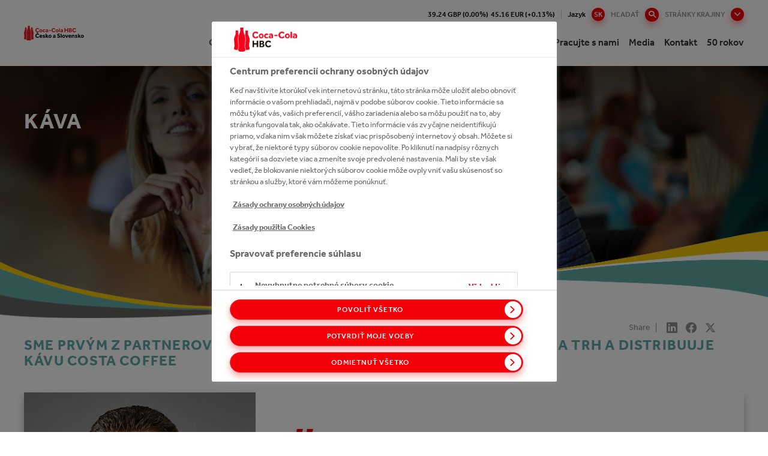

--- FILE ---
content_type: text/html;charset=utf-8
request_url: https://cz.coca-colahellenic.com/sk/nase-portfolio-24-7/kava
body_size: 19478
content:
<!DOCTYPE HTML>
<html xmlns="http://www.w3.org/1999/xhtml" lang="sk">
    
    <head>
        <meta charset="UTF-8"/>
        <title>Káva</title>
        
        <meta name="description" content="Káva"/>
        <meta name="template" content="landing-page"/>
        
        
        
    <meta property="og:title" content="Káva"/>
    <meta property="og:site_name" content="CCH Czech Republic and Slovakia"/>
    <meta property="og:url" content="https://cz.coca-colahellenic.com/sk/nase-portfolio-24-7/kava"/>
    <meta property="og:description" content="Káva"/>
    
    <meta property="og:locale" content="sk"/>

        
        <meta name="viewport" content="width=device-width, initial-scale=1"/>
<link rel="shortcut icon" type="image/x-icon" href="/etc.clientlibs/cch/corporate/components/structure/basepage/clientlibs/resources/images/favicon.svg"/>

<!-- GTM -->
<!-- <meta name="gtm-id" content="GTM-MGC7Z3B" data-sly-test="true"/> -->
<meta name="addevent-license" content="ahev7s8xbz3mdii3lmq4801"/>
<!-- extra-scripts -->


    <script src="https://cdn.userway.org/widget.js" data-account="hpfiRcEjFL"></script>        


    <!-- OneTrust Cookies Consent Notice start -->
    
            <!-- OneTrust Cookies Consent Notice start for cz.coca-colahellenic.com -->
            <script type="text/javascript" src="https://cdn.cookielaw.org/consent/7851dd9c-4dfa-4229-91cd-fdeb0154a96e/OtAutoBlock.js"></script>
            <script src="https://cdn.cookielaw.org/scripttemplates/otSDKStub.js" data-document-language="true" type="text/javascript" charset="UTF-8" data-domain-script="7851dd9c-4dfa-4229-91cd-fdeb0154a96e"></script>
            <script type="text/javascript">
                function OptanonWrapper() { function e() {
                    var e = document.getElementById("accept-recommended-btn-handler");
                    document.getElementsByClassName("ot-btn-container")[0].append(e), n.classList.add("ot-modal-open");
                    var t = document.getElementById("close-pc-btn-handler"),
                        c = document.getElementById("accept-recommended-btn-handler"),
                        s = document.getElementsByClassName("save-preference-btn-handler")[0],
                        r = document.getElementsByClassName("ot-pc-refuse-all-handler")[0],
                        o = document.getElementsByClassName("ot-fade-in")[0];
                    t.addEventListener("click", function(e) {
                        n.classList.remove("ot-modal-open")
                    }), c.addEventListener("click", function(e) {
                        n.classList.remove("ot-modal-open")
                    }), s.addEventListener("click", function(e) {
                        n.classList.remove("ot-modal-open")
                    }), r.addEventListener("click", function(e) {
                        n.classList.remove("ot-modal-open")
                    }), o.addEventListener("click", function(e) {
                        t.click(), n.classList.remove("ot-modal-open")
                    })
                }
                var n = document.documentElement;
                if (0 == Optanon.IsAlertBoxClosed()) Optanon.ToggleInfoDisplay(), e(); 
                var accept = document.getElementById('accept-recommended-btn-handler');
                var buttons = document.getElementsByClassName('ot-btn-container')[0];
                buttons.appendChild(accept);
                }
            </script>
            <!-- OneTrust Cookies Consent Notice end for cz.coca-colahellenic.com -->
        
    

    <!-- OneTrust Cookies Consent Notice end -->
    


        


        


    <meta name="gtm-id0" content="GTM-WNR9V96"/>

    <meta name="gtm-dl" content="dataLayer"/>
    
    
<script type="text/javascript" src="/etc.clientlibs/blacksunplc-aem-commons/clientlibs/blacksunplc/blacksunplc.min.64f95dc4ce817bbcd01f5a268352f99d.js" defer></script>
<script type="text/javascript" src="/etc.clientlibs/clientlibs/granite/jquery.min.3e24d4d067ac58228b5004abb50344ef.js" defer></script>
<script type="text/javascript" src="/etc.clientlibs/blacksunplc-aem-commons/clientlibs/blacksunplc/gtm.min.52131ad52c15dec9c209f0e3ae9c86e6.js" defer></script>




        
        
    <link rel="canonical" hreflang="sk" href="https://cz.coca-colahellenic.com/sk/nase-portfolio-24-7/kava"/>

        
	<link rel="alternate" hreflang="sk-cz" href="https://cz.coca-colahellenic.com/sk/nase-portfolio-24-7/kava"/>
<link rel="alternate" hreflang="cz-cz" href="https://cz.coca-colahellenic.com/cz/nase-portfolio-24-7/coffee"/>


        
        


        
    
    

    

    
    
    
<link rel="stylesheet" href="/etc.clientlibs/core/wcm/components/accordion/v1/accordion/clientlibs/site.min.44a1783be8e88dc73188908af6c38c01.css" type="text/css">
<link rel="stylesheet" href="/etc.clientlibs/core/wcm/components/tabs/v1/tabs/clientlibs/site.min.d54c23ba76bd8648119795790ae83779.css" type="text/css">
<link rel="stylesheet" href="/etc.clientlibs/core/wcm/components/carousel/v1/carousel/clientlibs/site.min.59c0d61dcf5eacb237a83816c6996ebd.css" type="text/css">
<link rel="stylesheet" href="/etc.clientlibs/core/wcm/components/image/v2/image/clientlibs/site.min.b104a4a85c21511ada13e2c6e7552d37.css" type="text/css">
<link rel="stylesheet" href="/etc.clientlibs/core/wcm/components/breadcrumb/v2/breadcrumb/clientlibs/site.min.1f6309c5b560f598957e2961529a7c8a.css" type="text/css">
<link rel="stylesheet" href="/etc.clientlibs/cch/corporate/components/structure/basepage/clientlibs/vendors.min.441cfe068a825cfe837c8eb3a23cfec7.css" type="text/css">
<link rel="stylesheet" href="/etc.clientlibs/cch/corporate/components/structure/basepage/clientlibs.min.74d3036a83b778eb888b3688d5298e29.css" type="text/css">
<link rel="stylesheet" href="/etc.clientlibs/cch/corporate/components/structure/clientlibs/landingpage.min.4fa328fc642af2250896086b49079755.css" type="text/css">
<link rel="stylesheet" href="/etc.clientlibs/cch/corporate/components/structure/clientlibs/listingpage.min.9c348c9f3c4af0c3f18bdc3c26a9601a.css" type="text/css">
<link rel="stylesheet" href="/etc.clientlibs/cch/corporate/components/content/video/clientlibs.min.73cee2cf52a53d958c93a669cdf6a3b1.css" type="text/css">
<link rel="stylesheet" href="/etc.clientlibs/cch/corporate/components/content/tile/clientlibs.min.7e32c2742d1163202f279368785e31d9.css" type="text/css">
<link rel="stylesheet" href="/etc.clientlibs/cch/corporate/components/content/teaser/clientlibs.min.ecc70540dc54f713a0f45d8a0e32aa9a.css" type="text/css">
<link rel="stylesheet" href="/etc.clientlibs/cch/corporate/components/content/subbrandlist/clientlibs.min.3b44f6fafbc0abeb3d83a6be00cffdb2.css" type="text/css">
<link rel="stylesheet" href="/etc.clientlibs/cch/corporate/components/content/social-share/clientlibs.min.86338aeac2d1196ca9917df75608b80c.css" type="text/css">
<link rel="stylesheet" href="/etc.clientlibs/cch/corporate/components/content/quote/clientlibs.min.fd6c64b11d979c8ae3b318106c8879a1.css" type="text/css">
<link rel="stylesheet" href="/etc.clientlibs/cch/corporate/components/content/productteaserlist/clientlibs.min.821674ef885e3399a6be1dd0cefb41ec.css" type="text/css">
<link rel="stylesheet" href="/etc.clientlibs/cch/corporate/components/content/productteaser/clientlibs.min.744046158a5304bce10401e597bd2562.css" type="text/css">
<link rel="stylesheet" href="/etc.clientlibs/cch/corporate/components/content/productlist/clientlibs.min.8ef0340b7b1edb463ed4ac0852557502.css" type="text/css">
<link rel="stylesheet" href="/etc.clientlibs/cch/corporate/components/content/product/clientlibs.min.ac2c015f91e2b56dfaaa79f68a81d887.css" type="text/css">
<link rel="stylesheet" href="/etc.clientlibs/cch/corporate/components/content/our247portfolioteaser/clientlibs.min.6c89797aadd87163a742faf218b35067.css" type="text/css">
<link rel="stylesheet" href="/etc.clientlibs/cch/corporate/components/content/our247portfolio/clientlibs.min.0854e90b8095296c45047b371d6e7f3e.css" type="text/css">
<link rel="stylesheet" href="/etc.clientlibs/cch/corporate/components/content/newsemailalertsform/clientlibs.min.9b4aed5d29a52d47b71106212408e6f2.css" type="text/css">
<link rel="stylesheet" href="/etc.clientlibs/cch/corporate/components/content/newsedition/clientlibs.min.0d80837df62e25288fa599678995ff73.css" type="text/css">
<link rel="stylesheet" href="/etc.clientlibs/cch/corporate/components/content/newsalertsform/clientlibs.min.9fdadb56b10858484ecb57622a2d0cc6.css" type="text/css">
<link rel="stylesheet" href="/etc.clientlibs/cch/corporate/components/content/microsite/supportbutton/clientlibs.min.5b4a950150c67a2babce53f6dd92e965.css" type="text/css">
<link rel="stylesheet" href="/etc.clientlibs/cch/corporate/components/content/microsite/loginform/clientlibs.min.d41d8cd98f00b204e9800998ecf8427e.css" type="text/css">
<link rel="stylesheet" href="/etc.clientlibs/cch/corporate/components/content/microsite/likebutton/clientlibs.min.735efa40708655420f383e9216aafb84.css" type="text/css">
<link rel="stylesheet" href="/etc.clientlibs/cch/corporate/components/content/mediagalleryteaser/clientlibs.min.2a32c381d95156b3e1ed6942748eaabc.css" type="text/css">
<link rel="stylesheet" href="/etc.clientlibs/cch/corporate/components/content/keystats/clientlibs.min.fb0b1127671e91b64535cad2c2e16569.css" type="text/css">
<link rel="stylesheet" href="/etc.clientlibs/cch/corporate/components/content/keybrandcarousel/clientlibs.min.c80af0b5fd9e8fe119c9abdd5766243d.css" type="text/css">
<link rel="stylesheet" href="/etc.clientlibs/cch/corporate/components/content/jobsearch/clientlibs.min.583a43695675159a68234a4749686b50.css" type="text/css">
<link rel="stylesheet" href="/etc.clientlibs/cch/corporate/components/content/image/clientlibs.min.6dc25e49e9f055048ef23b590aba42cb.css" type="text/css">
<link rel="stylesheet" href="/etc.clientlibs/cch/corporate/components/content/historytabitem/clientlibs.min.fd514434acae66126f200f794e1b96f6.css" type="text/css">
<link rel="stylesheet" href="/etc.clientlibs/cch/corporate/components/content/herobanner/clientlibs.min.95397b433535c8c457f694b39985b2a8.css" type="text/css">
<link rel="stylesheet" href="/etc.clientlibs/cch/corporate/components/content/form-container/clientlibs.min.e3c36b782d073e4dfc10f1a336fda6f4.css" type="text/css">
<link rel="stylesheet" href="/etc.clientlibs/cch/corporate/components/content/followus/clientlibs.min.b11a429007f87d19fe8b64d6df3efe08.css" type="text/css">
<link rel="stylesheet" href="/etc.clientlibs/cch/corporate/components/content/ctabannerhorizontal/clientlibs.min.a1f076d453d487546bdebfedc7669af3.css" type="text/css">
<link rel="stylesheet" href="/etc.clientlibs/cch/corporate/components/content/ctabanner/clientlibs.min.8ae20a2b8cb1e2cbe0f2298c0f81dcbc.css" type="text/css">
<link rel="stylesheet" href="/etc.clientlibs/cch/corporate/components/content/contactcard/clientlibs.min.4f0794e7916726b24d92c782251516a4.css" type="text/css">
<link rel="stylesheet" href="/etc.clientlibs/cch/corporate/components/content/carousel/clientlibs.min.6da8988cef98b9c1d207a2e5be7bcbd7.css" type="text/css">
<link rel="stylesheet" href="/etc.clientlibs/cch/corporate/components/content/brightcovepopupteaser/clientlibs.min.0e18cf17731d4b734290917014b6f0fd.css" type="text/css">
<link rel="stylesheet" href="/etc.clientlibs/cch/corporate/components/content/articlefilterpane/clientlibs.min.61869b294fd8c2fb9da0ace39e6c2d0f.css" type="text/css">
<link rel="stylesheet" href="/etc.clientlibs/cch/corporate/components/content/annualreport/clientlibs.min.2c087dd49b9c5736c8c60d5fd39055e0.css" type="text/css">



    

        
    
<script>(window.BOOMR_mq=window.BOOMR_mq||[]).push(["addVar",{"rua.upush":"false","rua.cpush":"false","rua.upre":"false","rua.cpre":"false","rua.uprl":"false","rua.cprl":"false","rua.cprf":"false","rua.trans":"","rua.cook":"false","rua.ims":"false","rua.ufprl":"false","rua.cfprl":"false","rua.isuxp":"false","rua.texp":"norulematch","rua.ceh":"false","rua.ueh":"false","rua.ieh.st":"0"}]);</script>
                              <script>!function(e){var n="https://s.go-mpulse.net/boomerang/";if("False"=="True")e.BOOMR_config=e.BOOMR_config||{},e.BOOMR_config.PageParams=e.BOOMR_config.PageParams||{},e.BOOMR_config.PageParams.pci=!0,n="https://s2.go-mpulse.net/boomerang/";if(window.BOOMR_API_key="HG4DC-RWR7C-WYE25-DTXQK-P95TG",function(){function e(){if(!o){var e=document.createElement("script");e.id="boomr-scr-as",e.src=window.BOOMR.url,e.async=!0,i.parentNode.appendChild(e),o=!0}}function t(e){o=!0;var n,t,a,r,d=document,O=window;if(window.BOOMR.snippetMethod=e?"if":"i",t=function(e,n){var t=d.createElement("script");t.id=n||"boomr-if-as",t.src=window.BOOMR.url,BOOMR_lstart=(new Date).getTime(),e=e||d.body,e.appendChild(t)},!window.addEventListener&&window.attachEvent&&navigator.userAgent.match(/MSIE [67]\./))return window.BOOMR.snippetMethod="s",void t(i.parentNode,"boomr-async");a=document.createElement("IFRAME"),a.src="about:blank",a.title="",a.role="presentation",a.loading="eager",r=(a.frameElement||a).style,r.width=0,r.height=0,r.border=0,r.display="none",i.parentNode.appendChild(a);try{O=a.contentWindow,d=O.document.open()}catch(_){n=document.domain,a.src="javascript:var d=document.open();d.domain='"+n+"';void(0);",O=a.contentWindow,d=O.document.open()}if(n)d._boomrl=function(){this.domain=n,t()},d.write("<bo"+"dy onload='document._boomrl();'>");else if(O._boomrl=function(){t()},O.addEventListener)O.addEventListener("load",O._boomrl,!1);else if(O.attachEvent)O.attachEvent("onload",O._boomrl);d.close()}function a(e){window.BOOMR_onload=e&&e.timeStamp||(new Date).getTime()}if(!window.BOOMR||!window.BOOMR.version&&!window.BOOMR.snippetExecuted){window.BOOMR=window.BOOMR||{},window.BOOMR.snippetStart=(new Date).getTime(),window.BOOMR.snippetExecuted=!0,window.BOOMR.snippetVersion=12,window.BOOMR.url=n+"HG4DC-RWR7C-WYE25-DTXQK-P95TG";var i=document.currentScript||document.getElementsByTagName("script")[0],o=!1,r=document.createElement("link");if(r.relList&&"function"==typeof r.relList.supports&&r.relList.supports("preload")&&"as"in r)window.BOOMR.snippetMethod="p",r.href=window.BOOMR.url,r.rel="preload",r.as="script",r.addEventListener("load",e),r.addEventListener("error",function(){t(!0)}),setTimeout(function(){if(!o)t(!0)},3e3),BOOMR_lstart=(new Date).getTime(),i.parentNode.appendChild(r);else t(!1);if(window.addEventListener)window.addEventListener("load",a,!1);else if(window.attachEvent)window.attachEvent("onload",a)}}(),"".length>0)if(e&&"performance"in e&&e.performance&&"function"==typeof e.performance.setResourceTimingBufferSize)e.performance.setResourceTimingBufferSize();!function(){if(BOOMR=e.BOOMR||{},BOOMR.plugins=BOOMR.plugins||{},!BOOMR.plugins.AK){var n=""=="true"?1:0,t="",a="cloxc6yx2w5mo2lqks5a-f-48c59c933-clientnsv4-s.akamaihd.net",i="false"=="true"?2:1,o={"ak.v":"39","ak.cp":"1746281","ak.ai":parseInt("1133624",10),"ak.ol":"0","ak.cr":8,"ak.ipv":4,"ak.proto":"h2","ak.rid":"6616ca39","ak.r":51095,"ak.a2":n,"ak.m":"dsca","ak.n":"essl","ak.bpcip":"18.221.113.0","ak.cport":36348,"ak.gh":"23.215.214.243","ak.quicv":"","ak.tlsv":"tls1.3","ak.0rtt":"","ak.0rtt.ed":"","ak.csrc":"-","ak.acc":"","ak.t":"1768969402","ak.ak":"hOBiQwZUYzCg5VSAfCLimQ==l4FPRYRb1R+KV+Bho1YbRy6ba5G66FBPkwLJ9A2ltzXxr1gYttiCvTbZPwSKUSUiu2JJpkpXth12MsolhN5W301fxyyWUXb41QbbtsGoTZ2hBehZb680nojdD3BUqu+WMUshkacV9SGARyeMzELJx9xUcAiuNzfXyUYqoTOXPZX+ZImME7cdoP/4F+ha4ZJQEtQNFkE7n3nIW4mzhyqoI+wW4eXSDYHMdKYTvR8ngcwPP5mQSv88IRlaGbEWPor7gxonq8tVHrUqWshaAgr3o80YOw6vKO5YVwHhYkdO9EeJB+hl/FBWh4AXY6wSdyl84uVcWYFVdAyvxo7uMLhM6EbvdxiltN+G1Sy6lzr5ukOd+EgnlhY8KXX6F91k0N1hckCKVy423ESJ1IIiPlGMdb1Kt9wMjylbCtL/ogGwmyE=","ak.pv":"9","ak.dpoabenc":"","ak.tf":i};if(""!==t)o["ak.ruds"]=t;var r={i:!1,av:function(n){var t="http.initiator";if(n&&(!n[t]||"spa_hard"===n[t]))o["ak.feo"]=void 0!==e.aFeoApplied?1:0,BOOMR.addVar(o)},rv:function(){var e=["ak.bpcip","ak.cport","ak.cr","ak.csrc","ak.gh","ak.ipv","ak.m","ak.n","ak.ol","ak.proto","ak.quicv","ak.tlsv","ak.0rtt","ak.0rtt.ed","ak.r","ak.acc","ak.t","ak.tf"];BOOMR.removeVar(e)}};BOOMR.plugins.AK={akVars:o,akDNSPreFetchDomain:a,init:function(){if(!r.i){var e=BOOMR.subscribe;e("before_beacon",r.av,null,null),e("onbeacon",r.rv,null,null),r.i=!0}return this},is_complete:function(){return!0}}}}()}(window);</script></head>

    

    <body class="basepage page basicpage landingpage publish-mode    ">
        
        
    <noscript><iframe src="https://www.googletagmanager.com/ns.html?id=GTM-WNR9V96" height="0" width="0" style="display:none;visibility:hidden"></iframe></noscript>


        <!-- GTM noscript-->
<!-- <noscript><iframe src="//www.googletagmanager.com/ns.html?id=GTM-MGC7Z3B" height="0" width="0" style="display:none;visibility:hidden"></iframe></noscript> -->
        <div class="experiencefragment_header experiencefragment"><div id="experiencefragment-0d257e0d31" class="cmp-experiencefragment cmp-experiencefragment--header"><header class="xf-content-height">
    


<div class="aem-Grid aem-Grid--12 aem-Grid--default--12 ">
    
    <div class="responsivegrid aem-GridColumn aem-GridColumn--default--12">


<div class="aem-Grid aem-Grid--12 aem-Grid--default--12 ">
    
    <div class="xfheader aem-GridColumn aem-GridColumn--default--12"><header class="site-header " data-page="/content/cch/cz/sk/nase-portfolio-24-7/coffee/jcr:content">
    
    <div class="site-header__gap"></div>
    <div class="site-header__row">
        <div class="header-info">
            <div class="cch-container">
                <ul>
                    <li class="share-price" data-path="/content/cch/cz/sk/nase-portfolio-24-7/coffee/jcr:content">
                        <span class="gbx"></span>&nbsp;&nbsp;
                        <span class="eur"></span>
                    </li>
                    
                    
                    <li class="nav-language">
                        <span>Jazyk
                            <button class="btn-language"><span>sk</span></button>
                        </span>
                        <ul class="dropdown-language">
                            <li>
                                <a href="/en">en</a></li>
                        
                            
                        
                            <li>
                                <a href="/cz/nase-portfolio-24-7/coffee">cz</a></li>
                        </ul>
                    </li>
                    <li>
                        <div class="header-searchbar--desktop">
                            <form action="/sk/search">
                                <input type="text" name="q" placeholder="Zadejte hľadané výrazy"/>
                                <button type="button" class="btn-search">Hľadať</button>
                                <button type="submit" class="btn-search--submit"></button>
                            </form>
                        </div>
                    </li>
                    
                    <li>
                        <button class="btn-markets--toggle btn-markets">
                            Stránky krajiny
                        </button>
                    </li>
                    
                    
                </ul>
            </div>

            <div class="header-markets">
                <div class="cch-container">
                    <div class="markets-header">
                        <p>Stránky krajiny</p>
                        <p class="markets-header__title">Stránky krajiny:
                            <span>Czech Republic and Slovakia</span></p>
                        <button class="btn-markets--toggle btn-close">Close<i class="cch-icon-times"></i></button>
                    </div>
                    
                        
                        <div class="markets-body">
    <div class="markets-list">
        
        
            
                
<div class="markets-list__item">
    <div class="market-panel">
        <div class="market-panel__heading">
            <p class="market-panel__title">
                <button>
                    Group<i class="cch-icon-plus"></i>
                </button>
            </p>
        </div>

        <div class="market-panel__body">
            <ul>
                <li class="market-panel__body-tel">
                    <strong>Phone:</strong> +414 483 59 111</li>
                <li class="market-panel__body-email">
                    <strong>Email:</strong> <a href="mailto:webmaster@cchellenic.com">webmaster@cchellenic.com</a></li>
                <li class="market-panel__body-address">
                    <strong>Address:</strong> Coca-Cola HBC AG Turmstrasse 26 Zug 6300 Switzerland Zug 6300 Switzerland</li>
            </ul>

            <a href="https://www.coca-colahellenic.com" target="_blank" class="market-panel__body-link btn-link">View Site</a>
        </div>
    </div>
</div>

            
                
<div class="markets-list__item">
    <div class="market-panel">
        <div class="market-panel__heading">
            <p class="market-panel__title">
                <button>
                    Armenia<i class="cch-icon-plus"></i>
                </button>
            </p>
        </div>

        <div class="market-panel__body">
            <ul>
                <li class="market-panel__body-tel">
                    <strong>Phone:</strong> +374 105 41 028</li>
                <li class="market-panel__body-email">
                    <strong>Email:</strong> <a href="mailto:reception.am@cchellenic.com">reception.am@cchellenic.com</a></li>
                <li class="market-panel__body-address">
                    <strong>Address:</strong> Coca-Cola HBC Armenia, Tbilisyan Highway Lane, 8/3 Building Yerevan, 0052, Armenia</li>
            </ul>

            <a href="https://am.coca-colahellenic.com" target="_blank" class="market-panel__body-link btn-link">View Site</a>
        </div>
    </div>
</div>

            
                
<div class="markets-list__item">
    <div class="market-panel">
        <div class="market-panel__heading">
            <p class="market-panel__title">
                <button>
                    Austria<i class="cch-icon-plus"></i>
                </button>
            </p>
        </div>

        <div class="market-panel__body">
            <ul>
                <li class="market-panel__body-tel">
                    <strong>Phone:</strong> +431 610 60 0</li>
                <li class="market-panel__body-email">
                    <strong>Email:</strong> <a href="mailto:cocacolaksco@cchellenic.com">cocacolaksco@cchellenic.com</a></li>
                <li class="market-panel__body-address">
                    <strong>Address:</strong> Coca-Cola HBC Austria, Clemens-Holzmeister-Straße 6, Vienna, 1100, Austria</li>
            </ul>

            <a href="https://at.coca-colahellenic.com" target="_blank" class="market-panel__body-link btn-link">View Site</a>
        </div>
    </div>
</div>

            
                
<div class="markets-list__item">
    <div class="market-panel">
        <div class="market-panel__heading">
            <p class="market-panel__title">
                <button>
                    Belarus<i class="cch-icon-plus"></i>
                </button>
            </p>
        </div>

        <div class="market-panel__body">
            <ul>
                <li class="market-panel__body-tel">
                    <strong>Phone:</strong> +375 172 10 0210</li>
                
                <li class="market-panel__body-address">
                    <strong>Address:</strong> Coca-Cola Beverages Belorussiya FE, Kolyadichi, Minsk District, 223010, Belarus</li>
            </ul>

            <a href="https://by.coca-colahellenic.com" target="_blank" class="market-panel__body-link btn-link">View Site</a>
        </div>
    </div>
</div>

            
                
<div class="markets-list__item">
    <div class="market-panel">
        <div class="market-panel__heading">
            <p class="market-panel__title">
                <button>
                    Bosnia and Herzegovina<i class="cch-icon-plus"></i>
                </button>
            </p>
        </div>

        <div class="market-panel__body">
            <ul>
                <li class="market-panel__body-tel">
                    <strong>Phone:</strong> +387 332 84 100</li>
                <li class="market-panel__body-email">
                    <strong>Email:</strong> <a href="mailto:info.ba@cchellenic.com">info.ba@cchellenic.com</a></li>
                <li class="market-panel__body-address">
                    <strong>Address:</strong> Coca-Cola HBC B-H Sarajevo, Mostarsko raskrsce bb, Hadzici, 71240, Bosnia-Herzegovina</li>
            </ul>

            <a href="https://ba.coca-colahellenic.com" target="_blank" class="market-panel__body-link btn-link">View Site</a>
        </div>
    </div>
</div>

            
                
<div class="markets-list__item">
    <div class="market-panel">
        <div class="market-panel__heading">
            <p class="market-panel__title">
                <button>
                    Bulgaria<i class="cch-icon-plus"></i>
                </button>
            </p>
        </div>

        <div class="market-panel__body">
            <ul>
                <li class="market-panel__body-tel">
                    <strong>Phone:</strong> +359 2 92 14 600</li>
                
                <li class="market-panel__body-address">
                    <strong>Address:</strong> Coca-Cola HBC Bulgaria, Coca-Cola Business Center, 8 Racho Petkov Kazandzhiyata Str., Sofia, 1766, Bulgaria</li>
            </ul>

            <a href="https://bg.coca-colahellenic.com" target="_blank" class="market-panel__body-link btn-link">View Site</a>
        </div>
    </div>
</div>

            
                
<div class="markets-list__item">
    <div class="market-panel">
        <div class="market-panel__heading">
            <p class="market-panel__title">
                <button>
                    Croatia<i class="cch-icon-plus"></i>
                </button>
            </p>
        </div>

        <div class="market-panel__body">
            <ul>
                <li class="market-panel__body-tel">
                    <strong>Phone:</strong> +385 124 80 222</li>
                <li class="market-panel__body-email">
                    <strong>Email:</strong> <a href="mailto:info.hr@cchellenic.com">info.hr@cchellenic.com</a></li>
                <li class="market-panel__body-address">
                    <strong>Address:</strong> Coca-Cola HBC Croatia, Milana Sachsa 1, Zagreb, 1000, Croatia</li>
            </ul>

            <a href="https://hr.coca-colahellenic.com" target="_blank" class="market-panel__body-link btn-link">View Site</a>
        </div>
    </div>
</div>

            
                
<div class="markets-list__item">
    <div class="market-panel">
        <div class="market-panel__heading">
            <p class="market-panel__title">
                <button>
                    Cyprus<i class="cch-icon-plus"></i>
                </button>
            </p>
        </div>

        <div class="market-panel__body">
            <ul>
                <li class="market-panel__body-tel">
                    <strong>Phone:</strong> +357 228 85 000</li>
                <li class="market-panel__body-email">
                    <strong>Email:</strong> <a href="mailto:infocy@cchellenic.com">infocy@cchellenic.com</a></li>
                <li class="market-panel__body-address">
                    <strong>Address:</strong> Coca-Cola HBC Cyprus, 66 Kyriacos Matsis Ave., Nicosia, 2409 Engomi, Cyprus</li>
            </ul>

            <a href="https://cy.coca-colahellenic.com" target="_blank" class="market-panel__body-link btn-link">View Site</a>
        </div>
    </div>
</div>

            
                
<div class="markets-list__item">
    <div class="market-panel">
        <div class="market-panel__heading">
            <p class="market-panel__title">
                <button>
                    Czech Republic and Slovakia<i class="cch-icon-plus"></i>
                </button>
            </p>
        </div>

        <div class="market-panel__body">
            <ul>
                <li class="market-panel__body-tel">
                    <strong>Phone:</strong> +420 283 01 5111</li>
                <li class="market-panel__body-email">
                    <strong>Email:</strong> <a href="mailto:vnejsi-vztahy.cz@cchellenic.com">vnejsi-vztahy.cz@cchellenic.com</a></li>
                <li class="market-panel__body-address">
                    <strong>Address:</strong> Coca-Cola HBC Czech Republic, Ceskobrodska 132 9, Praha, 198 21, Czech Republic</li>
            </ul>

            <a href="https://cz.coca-colahellenic.com" target="_blank" class="market-panel__body-link btn-link">View Site</a>
        </div>
    </div>
</div>

            
                
<div class="markets-list__item">
    <div class="market-panel">
        <div class="market-panel__heading">
            <p class="market-panel__title">
                <button>
                    Egypt<i class="cch-icon-plus"></i>
                </button>
            </p>
        </div>

        <div class="market-panel__body">
            <ul>
                <li class="market-panel__body-tel">
                    <strong>Phone:</strong> +0224047111</li>
                <li class="market-panel__body-email">
                    <strong>Email:</strong> <a href="mailto:egypt@cchellenic.com">egypt@cchellenic.com</a></li>
                <li class="market-panel__body-address">
                    <strong>Address:</strong> 6th District, industrial zone, Nasr city, Cairo, Egypt</li>
            </ul>

            <a href="https://eg.coca-colahellenic.com/en" target="_blank" class="market-panel__body-link btn-link">View Site</a>
        </div>
    </div>
</div>

            
                
<div class="markets-list__item">
    <div class="market-panel">
        <div class="market-panel__heading">
            <p class="market-panel__title">
                <button>
                    Estonia<i class="cch-icon-plus"></i>
                </button>
            </p>
        </div>

        <div class="market-panel__body">
            <ul>
                <li class="market-panel__body-tel">
                    <strong>Phone:</strong> +372 650 31 00</li>
                
                <li class="market-panel__body-address">
                    <strong>Address:</strong> Coca-Cola HBC Estonia, A.H. Tammsaare tee 92, Tallinn 13423, Estonia</li>
            </ul>

            <a href="https://poland-baltics.coca-colahellenic.com/et" target="_blank" class="market-panel__body-link btn-link">View Site</a>
        </div>
    </div>
</div>

            
                
<div class="markets-list__item">
    <div class="market-panel">
        <div class="market-panel__heading">
            <p class="market-panel__title">
                <button>
                    Greece<i class="cch-icon-plus"></i>
                </button>
            </p>
        </div>

        <div class="market-panel__body">
            <ul>
                <li class="market-panel__body-tel">
                    <strong>Phone:</strong> +302 106 38 1700</li>
                <li class="market-panel__body-email">
                    <strong>Email:</strong> <a href="mailto:infoline@cchellenic.com">infoline@cchellenic.com</a></li>
                <li class="market-panel__body-address">
                    <strong>Address:</strong> Coca-Cola HBC Greece, 60 Kifissias ave, Athens, 151 25 Maroussi, Greece</li>
            </ul>

            <a href="https://gr.coca-colahellenic.com" target="_blank" class="market-panel__body-link btn-link">View Site</a>
        </div>
    </div>
</div>

            
                
<div class="markets-list__item">
    <div class="market-panel">
        <div class="market-panel__heading">
            <p class="market-panel__title">
                <button>
                    Hungary<i class="cch-icon-plus"></i>
                </button>
            </p>
        </div>

        <div class="market-panel__body">
            <ul>
                <li class="market-panel__body-tel">
                    <strong>Phone:</strong> +36 24 500 500</li>
                
                <li class="market-panel__body-address">
                    <strong>Address:</strong> Coca-Cola HBC Hungary, Nemedi ut 104, Dunaharaszti, H-2330, Hungary</li>
            </ul>

            <a href="https://hu.coca-colahellenic.com/hu" target="_blank" class="market-panel__body-link btn-link">View Site</a>
        </div>
    </div>
</div>

            
                
<div class="markets-list__item">
    <div class="market-panel">
        <div class="market-panel__heading">
            <p class="market-panel__title">
                <button>
                    Ireland and Northern Ireland<i class="cch-icon-plus"></i>
                </button>
            </p>
        </div>

        <div class="market-panel__body">
            <ul>
                <li class="market-panel__body-tel">
                    <strong>Phone:</strong> +353 188 07 100</li>
                <li class="market-panel__body-email">
                    <strong>Email:</strong> <a href="mailto:ioi.communications@cchellenic.com">ioi.communications@cchellenic.com</a></li>
                <li class="market-panel__body-address">
                    <strong>Address:</strong> Coca-Cola HBC Ireland, Huntstown Business Park, Cappagh Road, Ballycoolin, Dublin 11, Ireland</li>
            </ul>

            <a href="https://ie.coca-colahellenic.com" target="_blank" class="market-panel__body-link btn-link">View Site</a>
        </div>
    </div>
</div>

            
                
<div class="markets-list__item">
    <div class="market-panel">
        <div class="market-panel__heading">
            <p class="market-panel__title">
                <button>
                    Italy<i class="cch-icon-plus"></i>
                </button>
            </p>
        </div>

        <div class="market-panel__body">
            <ul>
                <li class="market-panel__body-tel">
                    <strong>Phone:</strong> +390 227 07 71</li>
                <li class="market-panel__body-email">
                    <strong>Email:</strong> <a href="mailto:relazioni.esterne@cchellenic.com">relazioni.esterne@cchellenic.com</a></li>
                <li class="market-panel__body-address">
                    <strong>Address:</strong> Coca-Cola HBC Italia, Piazza Indro Montanelli, 30, Sesto San Giovanni Milano, 20099, Italy</li>
            </ul>

            <a href="https://it.coca-colahellenic.com" target="_blank" class="market-panel__body-link btn-link">View Site</a>
        </div>
    </div>
</div>

            
                
<div class="markets-list__item">
    <div class="market-panel">
        <div class="market-panel__heading">
            <p class="market-panel__title">
                <button>
                    Kosovo<i class="cch-icon-plus"></i>
                </button>
            </p>
        </div>

        <div class="market-panel__body">
            <ul>
                <li class="market-panel__body-tel">
                    <strong>Phone:</strong> +383 38 540 690</li>
                
                <li class="market-panel__body-address">
                    <strong>Address:</strong> Km 5 ,rr. Prishtine- Shkup, Prishtine, 10000, Kosovo</li>
            </ul>

            <a href="https://coca-colahellenickosovo.com" target="_blank" class="market-panel__body-link btn-link">View Site</a>
        </div>
    </div>
</div>

            
                
<div class="markets-list__item">
    <div class="market-panel">
        <div class="market-panel__heading">
            <p class="market-panel__title">
                <button>
                    Latvia<i class="cch-icon-plus"></i>
                </button>
            </p>
        </div>

        <div class="market-panel__body">
            <ul>
                <li class="market-panel__body-tel">
                    <strong>Phone:</strong> +371 671 09 999</li>
                <li class="market-panel__body-email">
                    <strong>Email:</strong> <a href="mailto:dzerieni.pasutijumi@cchellenic.com">dzerieni.pasutijumi@cchellenic.com</a></li>
                <li class="market-panel__body-address">
                    <strong>Address:</strong> Coca-Cola HBC Latvia, Ulbrokas str. 40, Riga, 1021 Latvia</li>
            </ul>

            <a href="https://poland-baltics.coca-colahellenic.com/lv" target="_blank" class="market-panel__body-link btn-link">View Site</a>
        </div>
    </div>
</div>

            
                
<div class="markets-list__item">
    <div class="market-panel">
        <div class="market-panel__heading">
            <p class="market-panel__title">
                <button>
                    Lithuania<i class="cch-icon-plus"></i>
                </button>
            </p>
        </div>

        <div class="market-panel__body">
            <ul>
                <li class="market-panel__body-tel">
                    <strong>Phone:</strong> +370 5219 9104</li>
                
                <li class="market-panel__body-address">
                    <strong>Address:</strong> Coca-Cola HBC Lithuania, Spaudos str. 6-1, Vilnius, LT- 05132, Lithuania</li>
            </ul>

            <a href="https://poland-baltics.coca-colahellenic.com/lt" target="_blank" class="market-panel__body-link btn-link">View Site</a>
        </div>
    </div>
</div>

            
                
<div class="markets-list__item">
    <div class="market-panel">
        <div class="market-panel__heading">
            <p class="market-panel__title">
                <button>
                    Nigeria<i class="cch-icon-plus"></i>
                </button>
            </p>
        </div>

        <div class="market-panel__body">
            <ul>
                <li class="market-panel__body-tel">
                    <strong>Phone:</strong> +234 127 06 670</li>
                <li class="market-panel__body-email">
                    <strong>Email:</strong> <a href="mailto:info.nbc@cchellenic.com">info.nbc@cchellenic.com</a></li>
                <li class="market-panel__body-address">
                    <strong>Address:</strong> Nigerian Bottling Company, Leventis Building, 3rd floor, Iddo House, Iddo PO Box 159, Lagos Nigeria</li>
            </ul>

            <a href="https://ng.coca-colahellenic.com" target="_blank" class="market-panel__body-link btn-link">View Site</a>
        </div>
    </div>
</div>

            
                
<div class="markets-list__item">
    <div class="market-panel">
        <div class="market-panel__heading">
            <p class="market-panel__title">
                <button>
                    North Macedonia<i class="cch-icon-plus"></i>
                </button>
            </p>
        </div>

        <div class="market-panel__body">
            <ul>
                <li class="market-panel__body-tel">
                    <strong>Phone:</strong> +389 226 11 314</li>
                <li class="market-panel__body-email">
                    <strong>Email:</strong> <a href="mailto:pivara.skopje@pivaraskopje.com.mk">pivara.skopje@pivaraskopje.com.mk</a></li>
                <li class="market-panel__body-address">
                    <strong>Address:</strong> Pivara Skopje, Str. 808, No. 12, Skopje, 1000, Republic of North Macedonia</li>
            </ul>

            <a href="https://polnacasa.mk/" target="_blank" class="market-panel__body-link btn-link">View Site</a>
        </div>
    </div>
</div>

            
                
<div class="markets-list__item">
    <div class="market-panel">
        <div class="market-panel__heading">
            <p class="market-panel__title">
                <button>
                    Poland<i class="cch-icon-plus"></i>
                </button>
            </p>
        </div>

        <div class="market-panel__body">
            <ul>
                <li class="market-panel__body-tel">
                    <strong>Phone:</strong> +482 251 95 100 / 101</li>
                <li class="market-panel__body-email">
                    <strong>Email:</strong> <a href="mailto:infopl@cchellenic.com">infopl@cchellenic.com</a></li>
                <li class="market-panel__body-address">
                    <strong>Address:</strong> Coca Cola HBC Poland, ul. Żwirki i Wigury 16, Warsaw 02-092, Poland</li>
            </ul>

            <a href="https://poland-baltics.coca-colahellenic.com/pl" target="_blank" class="market-panel__body-link btn-link">View Site</a>
        </div>
    </div>
</div>

            
                
<div class="markets-list__item">
    <div class="market-panel">
        <div class="market-panel__heading">
            <p class="market-panel__title">
                <button>
                    Romania<i class="cch-icon-plus"></i>
                </button>
            </p>
        </div>

        <div class="market-panel__body">
            <ul>
                <li class="market-panel__body-tel">
                    <strong>Phone:</strong> +402 120 21 400</li>
                <li class="market-panel__body-email">
                    <strong>Email:</strong> <a href="mailto:relatiiclienti@cchellenic.com">relatiiclienti@cchellenic.com</a></li>
                <li class="market-panel__body-address">
                    <strong>Address:</strong> Coca-Cola HBC Romania, Global City Business Park, Building 2, 10, Bucuresti Nord Str., Voluntari, Ilfov, 077190 Romania</li>
            </ul>

            <a href="https://ro.coca-colahellenic.com" target="_blank" class="market-panel__body-link btn-link">View Site</a>
        </div>
    </div>
</div>

            
                
<div class="markets-list__item">
    <div class="market-panel">
        <div class="market-panel__heading">
            <p class="market-panel__title">
                <button>
                    Serbia and Montenegro<i class="cch-icon-plus"></i>
                </button>
            </p>
        </div>

        <div class="market-panel__body">
            <ul>
                <li class="market-panel__body-tel">
                    <strong>Phone:</strong> +381 11 30 73 100</li>
                <li class="market-panel__body-email">
                    <strong>Email:</strong> <a href="mailto:pr.rs@cchellenic.com">pr.rs@cchellenic.com</a></li>
                <li class="market-panel__body-address">
                    <strong>Address:</strong> Coca-Cola HBC Serbia, 14-16, Batajnicki Drum str., Zemun, 11080, Serbia</li>
            </ul>

            <a href="https://rs.coca-colahellenic.com" target="_blank" class="market-panel__body-link btn-link">View Site</a>
        </div>
    </div>
</div>

            
                
<div class="markets-list__item">
    <div class="market-panel">
        <div class="market-panel__heading">
            <p class="market-panel__title">
                <button>
                    Slovenia<i class="cch-icon-plus"></i>
                </button>
            </p>
        </div>

        <div class="market-panel__body">
            <ul>
                <li class="market-panel__body-tel">
                    <strong>Phone:</strong> +386 158 90 400</li>
                <li class="market-panel__body-email">
                    <strong>Email:</strong> <a href="mailto:infoslo@cchellenic.com">infoslo@cchellenic.com</a></li>
                <li class="market-panel__body-address">
                    <strong>Address:</strong> Brnčičeva ulica 41g, 1231 Ljubljana-Črnuče</li>
            </ul>

            <a href="https://si.coca-colahellenic.com" target="_blank" class="market-panel__body-link btn-link">View Site</a>
        </div>
    </div>
</div>

            
                
<div class="markets-list__item">
    <div class="market-panel">
        <div class="market-panel__heading">
            <p class="market-panel__title">
                <button>
                    Switzerland<i class="cch-icon-plus"></i>
                </button>
            </p>
        </div>

        <div class="market-panel__body">
            <ul>
                <li class="market-panel__body-tel">
                    <strong>Phone:</strong> +41 (0) 44 835 91 11</li>
                <li class="market-panel__body-email">
                    <strong>Email:</strong> <a href="mailto:coca.cola@cchellenic.com">coca.cola@cchellenic.com</a></li>
                <li class="market-panel__body-address">
                    <strong>Address:</strong> Coca-Cola HBC Switzerland, Thurgauerstrasse 134, 8152 Opfikon, Switzerland</li>
            </ul>

            <a href="https://ch.coca-colahellenic.com" target="_blank" class="market-panel__body-link btn-link">View Site</a>
        </div>
    </div>
</div>

            
                
<div class="markets-list__item">
    <div class="market-panel">
        <div class="market-panel__heading">
            <p class="market-panel__title">
                <button>
                    Ukraine and Moldova<i class="cch-icon-plus"></i>
                </button>
            </p>
        </div>

        <div class="market-panel__body">
            <ul>
                <li class="market-panel__body-tel">
                    <strong>Phone:</strong> +380 444 90 0707</li>
                <li class="market-panel__body-email">
                    <strong>Email:</strong> <a href="mailto:ccbu@cchellenic.com">ccbu@cchellenic.com</a></li>
                <li class="market-panel__body-address">
                    <strong>Address:</strong> Coca-Cola Beverages Ukraine, 51st km of St. Petersburg, Highway Velyka Dymerka, Kyiv, 07 400, Ukraine</li>
            </ul>

            <a href="https://ua.coca-colahellenic.com" target="_blank" class="market-panel__body-link btn-link">View Site</a>
        </div>
    </div>
</div>

            
        
    </div>
</div>
                    
                </div>
            </div>

        </div>
        <div class="header-main">
            <div class="cch-container">

                <div class="header-left">
                    <a href="/sk" class="header-logo">
                        <img src="/content/dam/cch/shared/logo/cchbc-logo-czech-slovak-red-horizontal-2d-local.svg" alt="Coca-Cola HBC Logo" class="cmp-image__image"/>
                    </a>
                    <a href="/sk" class="header-logo--invert">
                        <img src="/content/dam/cch/shared/logo/cchbc-logo-czech-slovak-white-horizontal-2d-local.svg" alt="Coca-Cola HBC Logo" class="cmp-image__image"/>
                    </a>

                    <div class="header-left__btn-group">
                        
                                            
                        <button type="button" class="btn btn-markets btn-markets--toggle"></button>
                        <button type="button" class="btn-search"></button>
                        <button type="button" class="btn btn-hamburger">
                            <span></span>
                        </button>
                    </div>
                </div>

                <div class="header-right">
                    <div class="header-right__inner">
                        

                        <div>
                            <ul class="nav-main">
                                <li>
                                    <a href="/sk/o-nas" data-megamenu-id="#megamenu-about-us">O nás
                                        <i class="item__expand cch-icon-arrow-right"></i>
                                    </a>
                                </li>
                            
                                <li class="is-active">
                                    <a href="/sk/nase-portfolio-24-7" data-megamenu-id="#megamenu-nase-portfolio-24-7">Portfolio 24/7
                                        <i class="item__expand cch-icon-arrow-right"></i>
                                    </a>
                                </li>
                            
                                <li>
                                    <a href="/sk/e-shop" data-megamenu-id="#megamenu-e-shop">Eshop
                                        
                                    </a>
                                </li>
                            
                                <li>
                                    <a href="/sk/zakaznici" data-megamenu-id="#megamenu-customers">Zákazníci
                                        <i class="item__expand cch-icon-arrow-right"></i>
                                    </a>
                                </li>
                            
                                <li>
                                    <a href="/sk/dlhodoba-udrzitalnost" data-megamenu-id="#megamenu-a-more-sustainable-future">Udržateľnosť
                                        <i class="item__expand cch-icon-arrow-right"></i>
                                    </a>
                                </li>
                            
                                <li>
                                    <a href="/sk/miestn-posobenie" data-megamenu-id="#megamenu-local-impact">Miestne pôsobenie
                                        <i class="item__expand cch-icon-arrow-right"></i>
                                    </a>
                                </li>
                            
                                <li>
                                    <a href="/sk/pracujte-s-nami" data-megamenu-id="#megamenu-pracujte-s-nami">Pracujte s nami
                                        <i class="item__expand cch-icon-arrow-right"></i>
                                    </a>
                                </li>
                            
                                <li>
                                    <a href="/sk/media" data-megamenu-id="#megamenu-media">Media
                                        <i class="item__expand cch-icon-arrow-right"></i>
                                    </a>
                                </li>
                            
                                <li>
                                    <a href="/sk/kontaktujte-nas" data-megamenu-id="#megamenu-contact-us">Kontakt
                                        <i class="item__expand cch-icon-arrow-right"></i>
                                    </a>
                                </li>
                            
                                <li>
                                    <a href="/sk/50-rokov-spolu" data-megamenu-id="#megamenu-50-rokov-spolu">50 rokov
                                        
                                    </a>
                                </li>
                            </ul>

                            <div class="megamenu">
                                <button class="megamenu-back">
                                    <i class="cch-icon-arrow-left"></i>
                                    Back
                                </button>

                                <div class="megamenu-list">
                                    <div id="megamenu-about-us" class="megamenu-item">
                                        <div class="cch-container">
                                            <div class="megamenu-container">
                                                <div class="megamenu-media">
                                                    
                                                    
                                                    
<a href="/sk/o-nas">
   <p>O nás</p>
   <img src="/content/dam/cch/us/images/navigation/about-us.jpg" alt="O nás" height="210" width="320"/>
</a>
                                                </div>

                                                <ul class="megamenu-nav">
                                                    
                                                    
                                                    
                                                    <li>
                                                        <a href="/sk/o-nas/o-spolocnosti">
                                                            O spoločnosti
                                                            
                                                        </a>
                                                        
                                                    </li>
                                                
                                                    
                                                    
                                                    
                                                    <li class="has-subnav">
                                                        <a href="/sk/o-nas/nase-poslanie-hodnoty-a-strategie">
                                                            Naše poslanie, hodnoty a stratégie
                                                            <i class="item__expand cch-icon-arrow-right"></i>
                                                        </a>
                                                        <ul class="megamenu-subnav our-mission-values-and-strategy">
                                                            <li>
                                                                <a href="/sk/o-nas/nase-poslanie-hodnoty-a-strategie/nase-poslanie-a-hodnoty">Naše poslanie a hodnoty</a>
                                                            </li>
                                                        
                                                            <li>
                                                                <a href="/sk/o-nas/nase-poslanie-hodnoty-a-strategie/strategia">Stratégia</a>
                                                            </li>
                                                        </ul>
                                                    </li>
                                                
                                                    
                                                    
                                                    
                                                    
                                                
                                                    
                                                    
                                                    
                                                    <li>
                                                        <a href="/sk/o-nas/vztah-k-spolecnosti-the-coca-cola-company">
                                                            Vzťah k spoločnosti the coca‑cola company
                                                            
                                                        </a>
                                                        
                                                    </li>
                                                
                                                    
                                                    
                                                    
                                                    <li>
                                                        <a href="/sk/o-nas/vytvaranie-a-sdielenie-hodnot">
                                                            Vytváranie a zdieľanie hodnôt
                                                            
                                                        </a>
                                                        
                                                    </li>
                                                
                                                    
                                                    
                                                    
                                                    <li>
                                                        <a href="/sk/o-nas/historie">
                                                            Histórie
                                                            
                                                        </a>
                                                        
                                                    </li>
                                                </ul>

                                                
                                            </div>
                                        </div>
                                    </div>
                                
                                    <div id="megamenu-nase-portfolio-24-7" class="megamenu-item">
                                        <div class="cch-container">
                                            <div class="megamenu-container">
                                                <div class="megamenu-media">
                                                    
                                                    
                                                    

                                                </div>

                                                <ul class="megamenu-nav">
                                                    
                                                    
                                                    
                                                    <li>
                                                        <a href="/sk/nase-portfolio-24-7/preskumajte-nase-24-7-portfolio">
                                                             Preskúmajte naše 24/7 portfólio
                                                            
                                                        </a>
                                                        
                                                    </li>
                                                
                                                    
                                                    
                                                    
                                                    <li class="has-subnav">
                                                        <a href="/sk/nase-portfolio-24-7/nealkoholicke-limonadove-napoje">
                                                            Nealkoholické limonádové nápoje
                                                            <i class="item__expand cch-icon-arrow-right"></i>
                                                        </a>
                                                        <ul class="megamenu-subnav sparkling">
                                                            
                                                        
                                                            
                                                        
                                                            
                                                        </ul>
                                                    </li>
                                                
                                                    
                                                    
                                                    
                                                    <li class="has-subnav">
                                                        <a href="/sk/nase-portfolio-24-7/Perlive-napoje-pre-dospelych">
                                                            Perlivé nápoje pre dospelých
                                                            <i class="item__expand cch-icon-arrow-right"></i>
                                                        </a>
                                                        <ul class="megamenu-subnav adult-sparkling">
                                                            
                                                        
                                                            
                                                        </ul>
                                                    </li>
                                                
                                                    
                                                    
                                                    
                                                    <li class="has-subnav">
                                                        <a href="/sk/nase-portfolio-24-7/hydratacia">
                                                             Hydratácia
                                                            <i class="item__expand cch-icon-arrow-right"></i>
                                                        </a>
                                                        <ul class="megamenu-subnav hydration">
                                                            
                                                        
                                                            
                                                        
                                                            
                                                        
                                                            
                                                        
                                                            
                                                        
                                                            
                                                        </ul>
                                                    </li>
                                                
                                                    
                                                    
                                                    
                                                    <li class="has-subnav">
                                                        <a href="/sk/nase-portfolio-24-7/dzusy">
                                                            Džúsy
                                                            <i class="item__expand cch-icon-arrow-right"></i>
                                                        </a>
                                                        <ul class="megamenu-subnav juice">
                                                            
                                                        </ul>
                                                    </li>
                                                
                                                    
                                                    
                                                    
                                                    <li class="has-subnav">
                                                        <a href="/sk/nase-portfolio-24-7/Ready-to-drink-caj">
                                                            Ľadové čaje
                                                            <i class="item__expand cch-icon-arrow-right"></i>
                                                        </a>
                                                        <ul class="megamenu-subnav rtd-tea">
                                                            
                                                        </ul>
                                                    </li>
                                                
                                                    
                                                    
                                                    
                                                    <li class="has-subnav">
                                                        <a href="/sk/nase-portfolio-24-7/energy">
                                                            Energy
                                                            <i class="item__expand cch-icon-arrow-right"></i>
                                                        </a>
                                                        <ul class="megamenu-subnav energy">
                                                            
                                                        
                                                            
                                                        
                                                            
                                                        </ul>
                                                    </li>
                                                
                                                    
                                                    
                                                    
                                                    <li class="has-subnav">
                                                        <a href="/sk/nase-portfolio-24-7/Rastlinne-napoje">
                                                            Rastlinné nápoje
                                                            <i class="item__expand cch-icon-arrow-right"></i>
                                                        </a>
                                                        <ul class="megamenu-subnav plant-based">
                                                            
                                                        </ul>
                                                    </li>
                                                
                                                    
                                                    
                                                    
                                                    
                                                
                                                    
                                                    
                                                    
                                                    
                                                
                                                    
                                                    
                                                    
                                                    
                                                </ul>

                                                <ul class="megamenu-nav">
                                                    

                                                    
                                                
                                                    

                                                    
                                                
                                                    

                                                    
                                                
                                                    

                                                    
                                                
                                                    

                                                    
                                                
                                                    

                                                    
                                                
                                                    

                                                    
                                                
                                                    

                                                    
                                                
                                                    

                                                    <li class="has-subnav">
                                                        <a href="/sk/nase-portfolio-24-7/premiove-liehoviny">
                                                            Prémiové alkoholické nápoje
                                                            <i class="item__expand cch-icon-arrow-right"></i>
                                                        </a>
                                                        <ul class="megamenu-subnav">
                                                            
                                                        
                                                            
                                                        
                                                            
                                                        
                                                            
                                                        
                                                            
                                                        
                                                            
                                                        
                                                            
                                                        
                                                            
                                                        
                                                            
                                                        
                                                            
                                                        
                                                            
                                                        
                                                            
                                                        
                                                            
                                                        
                                                            
                                                        
                                                            
                                                        
                                                            
                                                        
                                                            
                                                        </ul>
                                                    </li>
                                                
                                                    

                                                    <li class="has-subnav">
                                                        <a href="/sk/nase-portfolio-24-7/kava">
                                                            Káva
                                                            <i class="item__expand cch-icon-arrow-right"></i>
                                                        </a>
                                                        <ul class="megamenu-subnav">
                                                            
                                                        </ul>
                                                    </li>
                                                
                                                    

                                                    <li class="has-subnav">
                                                        <a href="/sk/nase-portfolio-24-7/znacky-A-Z">
                                                            ZNAČKY A-Z
                                                            <i class="item__expand cch-icon-arrow-right"></i>
                                                        </a>
                                                        <ul class="megamenu-subnav">
                                                            
                                                        
                                                            
                                                        
                                                            
                                                        
                                                            
                                                        
                                                            
                                                        
                                                            
                                                        
                                                            
                                                        
                                                            
                                                        
                                                            
                                                        
                                                            
                                                        
                                                            
                                                        
                                                            
                                                        
                                                            
                                                        
                                                            
                                                        
                                                            
                                                        
                                                            
                                                        
                                                            
                                                        
                                                            
                                                        
                                                            
                                                        
                                                            
                                                        
                                                            
                                                        
                                                            
                                                        
                                                            
                                                        
                                                            
                                                        
                                                            
                                                        
                                                            
                                                        
                                                            
                                                        
                                                            
                                                        
                                                            
                                                        
                                                            
                                                        
                                                            
                                                        
                                                            
                                                        
                                                            
                                                        
                                                            
                                                        
                                                            
                                                        
                                                            
                                                        </ul>
                                                    </li>
                                                </ul>
                                            </div>
                                        </div>
                                    </div>
                                
                                    
                                
                                    <div id="megamenu-customers" class="megamenu-item">
                                        <div class="cch-container">
                                            <div class="megamenu-container">
                                                <div class="megamenu-media">
                                                    
                                                    
                                                    

                                                </div>

                                                <ul class="megamenu-nav">
                                                    
                                                    
                                                    
                                                    <li>
                                                        <a href="/sk/zakaznici/preco-by-ste-maili-spolupracovat-so-spolocnostou-coca-cola-hbc">
                                                            Prečo by ste mali spolupracovať so spoločnosťou Coca‑Cola HBC Česko a Slovensko?
                                                            
                                                        </a>
                                                        
                                                    </li>
                                                
                                                    
                                                    
                                                    
                                                    <li class="has-subnav">
                                                        <a href="/sk/zakaznici/predajne-automaty">
                                                            Predajné automaty
                                                            <i class="item__expand cch-icon-arrow-right"></i>
                                                        </a>
                                                        <ul class="megamenu-subnav full-service-vending">
                                                            <li>
                                                                <a href="/sk/zakaznici/predajne-automaty/nasa-ponuka">Naša ponuka</a>
                                                            </li>
                                                        
                                                            <li>
                                                                <a href="/sk/zakaznici/predajne-automaty/marketingove-riesenie">Marketingové riešenia</a>
                                                            </li>
                                                        
                                                            <li>
                                                                <a href="/sk/zakaznici/predajne-automaty/podpora-predaja">Podpora predaja</a>
                                                            </li>
                                                        
                                                            <li>
                                                                <a href="/sk/zakaznici/predajne-automaty/typy-napojovych-automatov">Typy nápojových automatov</a>
                                                            </li>
                                                        </ul>
                                                    </li>
                                                
                                                    
                                                    
                                                    
                                                    <li>
                                                        <a href="/sk/zakaznici/e-shop">
                                                            Nakupovanie na e-shope
                                                            
                                                        </a>
                                                        
                                                    </li>
                                                
                                                    
                                                    
                                                    
                                                    <li>
                                                        <a href="/sk/zakaznici/zakaznicka-podpora">
                                                            Zákaznická podpora
                                                            
                                                        </a>
                                                        
                                                    </li>
                                                
                                                    
                                                    
                                                    
                                                    <li>
                                                        <a href="/sk/zakaznici/chladiace-zariadenie">
                                                            Chladiace zariadenie
                                                            
                                                        </a>
                                                        
                                                    </li>
                                                
                                                    
                                                    
                                                    
                                                    
                                                </ul>

                                                
                                            </div>
                                        </div>
                                    </div>
                                
                                    <div id="megamenu-a-more-sustainable-future" class="megamenu-item">
                                        <div class="cch-container">
                                            <div class="megamenu-container">
                                                <div class="megamenu-media">
                                                    
                                                    
                                                    
<a href="/sk/dlhodoba-udrzitalnost">
   <p>Dlhodobá udržateľnosť</p>
   <img src="/content/dam/cch/us/images/navigation/sustainability.jpg" alt="Dlhodobá udržateľnosť" height="210" width="320"/>
</a>
                                                </div>

                                                <ul class="megamenu-nav">
                                                    
                                                    
                                                    
                                                    <li class="has-subnav">
                                                        <a href="/sk/dlhodoba-udrzitalnost/esg-report-2024">
                                                            Správa o udržateľnom rozvoji 2024
                                                            <i class="item__expand cch-icon-arrow-right"></i>
                                                        </a>
                                                        <ul class="megamenu-subnav esg-report-2024">
                                                            
                                                        
                                                            
                                                        
                                                            
                                                        
                                                            
                                                        </ul>
                                                    </li>
                                                
                                                    
                                                    
                                                    
                                                    <li class="has-subnav">
                                                        <a href="/sk/dlhodoba-udrzitalnost/koncept-dlhodobej-udrzatelnosti">
                                                            Koncept dlhodobej udržateľnosti a jeho naplňovanie
                                                            <i class="item__expand cch-icon-arrow-right"></i>
                                                        </a>
                                                        <ul class="megamenu-subnav sustainability-approach">
                                                            <li>
                                                                <a href="/sk/dlhodoba-udrzitalnost/koncept-dlhodobej-udrzatelnosti/vyznamne-temy">Významné témy</a>
                                                            </li>
                                                        
                                                            
                                                        
                                                            <li>
                                                                <a href="/sk/dlhodoba-udrzitalnost/koncept-dlhodobej-udrzatelnosti/hodnotenie-dhlodobej-udrzatelnosti">Hodnotenie dlhodobej udržateľnosti</a>
                                                            </li>
                                                        
                                                            <li>
                                                                <a href="/sk/dlhodoba-udrzitalnost/koncept-dlhodobej-udrzatelnosti/predkladanie-sprav">Predkladanie správ</a>
                                                            </li>
                                                        </ul>
                                                    </li>
                                                
                                                    
                                                    
                                                    
                                                    <li>
                                                        <a href="/sk/dlhodoba-udrzitalnost/komunita">
                                                            Komunita
                                                            
                                                        </a>
                                                        
                                                    </li>
                                                
                                                    
                                                    
                                                    
                                                    <li>
                                                        <a href="/sk/dlhodoba-udrzitalnost/zdravie-a-dobra-kondicia">
                                                            Zdravie a dobrá kondícia
                                                            
                                                        </a>
                                                        
                                                    </li>
                                                
                                                    
                                                    
                                                    
                                                    <li class="has-subnav">
                                                        <a href="/sk/dlhodoba-udrzitalnost/zivotne-prostredie">
                                                            Životné prostredie
                                                            <i class="item__expand cch-icon-arrow-right"></i>
                                                        </a>
                                                        <ul class="megamenu-subnav environment">
                                                            <li>
                                                                <a href="/sk/dlhodoba-udrzitalnost/zivotne-prostredie/neodnimatelne-viecka">Neodnímateľné vrchnáky</a>
                                                            </li>
                                                        </ul>
                                                    </li>
                                                
                                                    
                                                    
                                                    
                                                    <li>
                                                        <a href="/sk/dlhodoba-udrzitalnost/to-das">
                                                            Youth Empowered
                                                            
                                                        </a>
                                                        
                                                    </li>
                                                </ul>

                                                
                                            </div>
                                        </div>
                                    </div>
                                
                                    <div id="megamenu-local-impact" class="megamenu-item">
                                        <div class="cch-container">
                                            <div class="megamenu-container">
                                                <div class="megamenu-media">
                                                    
                                                    
                                                    

                                                </div>

                                                <ul class="megamenu-nav">
                                                    
                                                    
                                                    
                                                    <li>
                                                        <a href="/sk/miestn-posobenie/prehlad-cisiel">
                                                            Prehľad čísiel
                                                            
                                                        </a>
                                                        
                                                    </li>
                                                
                                                    
                                                    
                                                    
                                                    <li class="has-subnav">
                                                        <a href="/sk/miestn-posobenie/nasi-dodavatelia">
                                                            Naši dodávatelia
                                                            <i class="item__expand cch-icon-arrow-right"></i>
                                                        </a>
                                                        <ul class="megamenu-subnav supply-chain">
                                                            <li>
                                                                <a href="/sk/miestn-posobenie/nasi-dodavatelia/dodavatelsky-retazec">Dodávateľský reťazec</a>
                                                            </li>
                                                        
                                                            <li>
                                                                <a href="/sk/miestn-posobenie/nasi-dodavatelia/nasi-dodavatelia">Naši dodavatelia</a>
                                                            </li>
                                                        </ul>
                                                    </li>
                                                
                                                    
                                                    
                                                    
                                                    <li>
                                                        <a href="/sk/miestn-posobenie/podpora-komunit">
                                                            Podpora komunít
                                                            
                                                        </a>
                                                        
                                                    </li>
                                                
                                                    
                                                    
                                                    
                                                    <li class="has-subnav">
                                                        <a href="/sk/miestn-posobenie/zavod-a-vyroba">
                                                            Závod a výroba
                                                            <i class="item__expand cch-icon-arrow-right"></i>
                                                        </a>
                                                        <ul class="megamenu-subnav bottling-plant">
                                                            <li>
                                                                <a href="/sk/miestn-posobenie/zavod-a-vyroba/zavod-a-vyroba">Závod a výroba</a>
                                                            </li>
                                                        
                                                            <li>
                                                                <a href="/sk/miestn-posobenie/zavod-a-vyroba/navstivte-vyrobny-zavod">Navštívte výrobný závod</a>
                                                            </li>
                                                        </ul>
                                                    </li>
                                                
                                                    
                                                    
                                                    
                                                    <li>
                                                        <a href="/sk/miestn-posobenie/covid-19">
                                                            COVID-19
                                                            
                                                        </a>
                                                        
                                                    </li>
                                                </ul>

                                                
                                            </div>
                                        </div>
                                    </div>
                                
                                    <div id="megamenu-pracujte-s-nami" class="megamenu-item">
                                        <div class="cch-container">
                                            <div class="megamenu-container">
                                                <div class="megamenu-media">
                                                    
                                                    
                                                    

                                                </div>

                                                <ul class="megamenu-nav">
                                                    
                                                    
                                                    
                                                    <li>
                                                        <a href="/sk/pracujte-s-nami/zivot">
                                                            Život v Coca-Cola HBC
                                                            
                                                        </a>
                                                        
                                                    </li>
                                                
                                                    
                                                    
                                                    
                                                    <li class="has-subnav">
                                                        <a href="/sk/pracujte-s-nami/sucastou-firmy">
                                                            Prečo sa stať súčasťou našej firmy?
                                                            <i class="item__expand cch-icon-arrow-right"></i>
                                                        </a>
                                                        <ul class="megamenu-subnav sucastou-firmy">
                                                            <li>
                                                                <a href="/sk/pracujte-s-nami/sucastou-firmy/benefity">Benefity</a>
                                                            </li>
                                                        
                                                            <li>
                                                                <a href="/sk/pracujte-s-nami/sucastou-firmy/osobny-rozvoj">Osobný rozvoj</a>
                                                            </li>
                                                        </ul>
                                                    </li>
                                                
                                                    
                                                    
                                                    
                                                    <li>
                                                        <a href="/sk/pracujte-s-nami/otvorte-karieru">
                                                            Otvorte svoju kariéru s nami
                                                            
                                                        </a>
                                                        
                                                    </li>
                                                
                                                    
                                                    
                                                    
                                                    <li>
                                                        <a href="/sk/pracujte-s-nami/specialisti">
                                                            Špecialisti
                                                            
                                                        </a>
                                                        
                                                    </li>
                                                
                                                    
                                                    
                                                    
                                                    <li>
                                                        <a href="/sk/pracujte-s-nami/otazky-a-odpovede">
                                                            Otázky a odpovede
                                                            
                                                        </a>
                                                        
                                                    </li>
                                                
                                                    
                                                    
                                                    
                                                    <li>
                                                        <a href="/sk/pracujte-s-nami/vyhladat-poziciu">
                                                            Vyhľadať pracovnú pozíciu
                                                            
                                                        </a>
                                                        
                                                    </li>
                                                
                                                    
                                                    
                                                    
                                                    <li>
                                                        <a href="/sk/pracujte-s-nami/talent">
                                                            Pripojiť sa do našej talentovej siete
                                                            
                                                        </a>
                                                        
                                                    </li>
                                                
                                                    
                                                    
                                                    
                                                    <li class="has-subnav">
                                                        <a href="/sk/pracujte-s-nami/spoznajte-ludi">
                                                            Spoznajte našich ľudí
                                                            <i class="item__expand cch-icon-arrow-right"></i>
                                                        </a>
                                                        <ul class="megamenu-subnav spoznajte-ludi">
                                                            <li>
                                                                <a href="/sk/pracujte-s-nami/spoznajte-ludi/petr-havlicek">Petr Havlíček: Coca-Cola otvára nejedny dvere</a>
                                                            </li>
                                                        
                                                            <li>
                                                                <a href="/sk/pracujte-s-nami/spoznajte-ludi/ta-team">Talent Acquisition Team: Hledáme tajné ingredience</a>
                                                            </li>
                                                        
                                                            <li>
                                                                <a href="/sk/pracujte-s-nami/spoznajte-ludi/coca_cola-hbc-management-challenge-ovladli-vuters">Coca‑Cola HBC Management Challenge ovládli ČVUTERS</a>
                                                            </li>
                                                        
                                                            <li>
                                                                <a href="/sk/pracujte-s-nami/spoznajte-ludi/kiriaki-kritidi--povidame-si-s-na-i-personalni-editelkou">Kiriaki Kritidi: Povídáme si s naší personální ředitelkou</a>
                                                            </li>
                                                        
                                                            <li>
                                                                <a href="/sk/pracujte-s-nami/spoznajte-ludi/pro_-prav_-coca_cola-hbc--co-se-vam-na-ni-libi-">Prečo práve Coca-Cola HBC? Čo sa vám na nej páči?</a>
                                                            </li>
                                                        
                                                            <li>
                                                                <a href="/sk/pracujte-s-nami/spoznajte-ludi/znovu-pat_ime-mezi-top-zamstnavatele-">Znovu patříme mezi TOP Zaměstnavatele!</a>
                                                            </li>
                                                        
                                                            <li>
                                                                <a href="/sk/pracujte-s-nami/spoznajte-ludi/anna-wojtkova--povidame-si-o-cocacola-hbc-management-trainee-pro">Anna Wojtková: Povídáme si o Coca‑Cola HBC Management Trainee Programu</a>
                                                            </li>
                                                        
                                                            <li>
                                                                <a href="/sk/pracujte-s-nami/spoznajte-ludi/jan-zornik--usp_ch-i-man-elku-jsem-poznal-v-coca-cola">Jan Zorník: Úspech aj manželku som spoznal v Coca-Cola</a>
                                                            </li>
                                                        
                                                            <li>
                                                                <a href="/sk/pracujte-s-nami/spoznajte-ludi/vojtech-deme--uspch-je-dobrovolny">Vojtech Deme: Úspech je dobrovoľný</a>
                                                            </li>
                                                        
                                                            <li>
                                                                <a href="/sk/pracujte-s-nami/spoznajte-ludi/radka-podana--mym-motorem-je-budoucnost--kterou-mam-v-na-i-firm-">Radka Podaná: Mojím motorom je budúcnosť, ktorú mám v našej firme</a>
                                                            </li>
                                                        
                                                            <li>
                                                                <a href="/sk/pracujte-s-nami/spoznajte-ludi/commercial-stories--robert-palko">Top Obchodník Róbert Palko: Niektorým mojim kolegom by som mohol robiť otca</a>
                                                            </li>
                                                        
                                                            <li>
                                                                <a href="/sk/pracujte-s-nami/spoznajte-ludi/roman-petra---tim--na-ktory-sa-mo-em-spoahnu-je-pre-ma-dole-ity">ROMAN PETRÁŠ: TÍM, NA KTORÝ SA MÔŽEM SPOĽAHNÚŤ, JE PRE MŇA DÔLEŽITÝ</a>
                                                            </li>
                                                        
                                                            <li>
                                                                <a href="/sk/pracujte-s-nami/spoznajte-ludi/top-lider-jana-svrcicova">TOP LÍDER - JANA ŠVRČIČOVÁ: V tíme je dôležité, aby sme boli partnermi, ktorí spoločným fungovaním dosiahnu cieľ</a>
                                                            </li>
                                                        
                                                            <li>
                                                                <a href="/sk/pracujte-s-nami/spoznajte-ludi/lenka-kamenska--od-obchodnej-zastupkyne-po-mana-erku-kuovych-zak">Lenka Kamenská: Od obchodnej zástupkyne po manažérku kľúčových zákazníkov</a>
                                                            </li>
                                                        </ul>
                                                    </li>
                                                
                                                    
                                                    
                                                    
                                                    
                                                </ul>

                                                <ul class="megamenu-nav">
                                                    

                                                    
                                                
                                                    

                                                    
                                                
                                                    

                                                    
                                                
                                                    

                                                    
                                                
                                                    

                                                    
                                                
                                                    

                                                    
                                                
                                                    

                                                    
                                                
                                                    

                                                    
                                                
                                                    

                                                    
                                                </ul>
                                            </div>
                                        </div>
                                    </div>
                                
                                    <div id="megamenu-media" class="megamenu-item">
                                        <div class="cch-container">
                                            <div class="megamenu-container">
                                                <div class="megamenu-media">
                                                    
                                                    
                                                    
<a href="/sk/media">
   <p>Media</p>
   <img src="/content/dam/cch/us/images/navigation/media.jpg" alt="Media" height="210" width="320"/>
</a>
                                                </div>

                                                <ul class="megamenu-nav">
                                                    
                                                    
                                                    
                                                    <li>
                                                        <a href="/sk/media/novinky">
                                                            Novinky
                                                            
                                                        </a>
                                                        
                                                    </li>
                                                
                                                    
                                                    
                                                    
                                                    <li>
                                                        <a href="/sk/media/videgaleria">
                                                            Videogáleria
                                                            
                                                        </a>
                                                        
                                                    </li>
                                                </ul>

                                                
                                            </div>
                                        </div>
                                    </div>
                                
                                    <div id="megamenu-contact-us" class="megamenu-item">
                                        <div class="cch-container">
                                            <div class="megamenu-container">
                                                <div class="megamenu-media">
                                                    
                                                    
                                                    

                                                </div>

                                                <ul class="megamenu-nav">
                                                    
                                                    
                                                    
                                                    <li>
                                                        <a href="/sk/kontaktujte-nas/fakturacni-udaje">
                                                            Fakturační údaje
                                                            
                                                        </a>
                                                        
                                                    </li>
                                                </ul>

                                                
                                            </div>
                                        </div>
                                    </div>
                                
                                    
                                </div>

                                <div class="megamenu-height"></div>
                            </div>
                            <div class="nav-cookie mobile">Cookie Settings</div>

                            <div class="header-rate--mobile share-price">
                                <span class="gbx"></span>&nbsp;&nbsp;
                                <span class="eur"></span></div>
                        </div>
                    </div>

                </div>
            </div>
        </div>

        <div class="header-searchbar">
            <div class="cch-container">
                <form action="/sk/search">>
                    <input type="text" name="q" placeholder="Zadejte hľadané výrazy"/>
                    <button type="submit" class="btn-search--submit"></button>
                </form>
            </div>
        </div>

        <div class="header-markets--mobile">
            <!-- <div class="header-info--mobile-content"> -->
                <div class="header-markets--mobile-body">
                    <div class="cch-container">
                        <div class="markets-header">
                            <h3>Market sites</h3>
                            <p>Stránky krajiny</p>
                            <p class="markets-header__title">Stránky krajiny:
                                <span>Czech Republic and Slovakia</span></p>
                            <button class="btn-markets--toggle btn-close">Close<i class="cch-icon-times"></i></button>
                        </div>
                        
                            
                            <div class="markets-body">
    <div class="markets-list">
        
        
            
                
<div class="markets-list__item">
    <div class="market-panel">
        <div class="market-panel__heading">
            <p class="market-panel__title">
                <button>
                    Group<i class="cch-icon-plus"></i>
                </button>
            </p>
        </div>

        <div class="market-panel__body">
            <ul>
                <li class="market-panel__body-tel">
                    <strong>Phone:</strong> +414 483 59 111</li>
                <li class="market-panel__body-email">
                    <strong>Email:</strong> <a href="mailto:webmaster@cchellenic.com">webmaster@cchellenic.com</a></li>
                <li class="market-panel__body-address">
                    <strong>Address:</strong> Coca-Cola HBC AG Turmstrasse 26 Zug 6300 Switzerland Zug 6300 Switzerland</li>
            </ul>

            <a href="https://www.coca-colahellenic.com" target="_blank" class="market-panel__body-link btn-link">View Site</a>
        </div>
    </div>
</div>

            
                
<div class="markets-list__item">
    <div class="market-panel">
        <div class="market-panel__heading">
            <p class="market-panel__title">
                <button>
                    Armenia<i class="cch-icon-plus"></i>
                </button>
            </p>
        </div>

        <div class="market-panel__body">
            <ul>
                <li class="market-panel__body-tel">
                    <strong>Phone:</strong> +374 105 41 028</li>
                <li class="market-panel__body-email">
                    <strong>Email:</strong> <a href="mailto:reception.am@cchellenic.com">reception.am@cchellenic.com</a></li>
                <li class="market-panel__body-address">
                    <strong>Address:</strong> Coca-Cola HBC Armenia, Tbilisyan Highway Lane, 8/3 Building Yerevan, 0052, Armenia</li>
            </ul>

            <a href="https://am.coca-colahellenic.com" target="_blank" class="market-panel__body-link btn-link">View Site</a>
        </div>
    </div>
</div>

            
                
<div class="markets-list__item">
    <div class="market-panel">
        <div class="market-panel__heading">
            <p class="market-panel__title">
                <button>
                    Austria<i class="cch-icon-plus"></i>
                </button>
            </p>
        </div>

        <div class="market-panel__body">
            <ul>
                <li class="market-panel__body-tel">
                    <strong>Phone:</strong> +431 610 60 0</li>
                <li class="market-panel__body-email">
                    <strong>Email:</strong> <a href="mailto:cocacolaksco@cchellenic.com">cocacolaksco@cchellenic.com</a></li>
                <li class="market-panel__body-address">
                    <strong>Address:</strong> Coca-Cola HBC Austria, Clemens-Holzmeister-Straße 6, Vienna, 1100, Austria</li>
            </ul>

            <a href="https://at.coca-colahellenic.com" target="_blank" class="market-panel__body-link btn-link">View Site</a>
        </div>
    </div>
</div>

            
                
<div class="markets-list__item">
    <div class="market-panel">
        <div class="market-panel__heading">
            <p class="market-panel__title">
                <button>
                    Belarus<i class="cch-icon-plus"></i>
                </button>
            </p>
        </div>

        <div class="market-panel__body">
            <ul>
                <li class="market-panel__body-tel">
                    <strong>Phone:</strong> +375 172 10 0210</li>
                
                <li class="market-panel__body-address">
                    <strong>Address:</strong> Coca-Cola Beverages Belorussiya FE, Kolyadichi, Minsk District, 223010, Belarus</li>
            </ul>

            <a href="https://by.coca-colahellenic.com" target="_blank" class="market-panel__body-link btn-link">View Site</a>
        </div>
    </div>
</div>

            
                
<div class="markets-list__item">
    <div class="market-panel">
        <div class="market-panel__heading">
            <p class="market-panel__title">
                <button>
                    Bosnia and Herzegovina<i class="cch-icon-plus"></i>
                </button>
            </p>
        </div>

        <div class="market-panel__body">
            <ul>
                <li class="market-panel__body-tel">
                    <strong>Phone:</strong> +387 332 84 100</li>
                <li class="market-panel__body-email">
                    <strong>Email:</strong> <a href="mailto:info.ba@cchellenic.com">info.ba@cchellenic.com</a></li>
                <li class="market-panel__body-address">
                    <strong>Address:</strong> Coca-Cola HBC B-H Sarajevo, Mostarsko raskrsce bb, Hadzici, 71240, Bosnia-Herzegovina</li>
            </ul>

            <a href="https://ba.coca-colahellenic.com" target="_blank" class="market-panel__body-link btn-link">View Site</a>
        </div>
    </div>
</div>

            
                
<div class="markets-list__item">
    <div class="market-panel">
        <div class="market-panel__heading">
            <p class="market-panel__title">
                <button>
                    Bulgaria<i class="cch-icon-plus"></i>
                </button>
            </p>
        </div>

        <div class="market-panel__body">
            <ul>
                <li class="market-panel__body-tel">
                    <strong>Phone:</strong> +359 2 92 14 600</li>
                
                <li class="market-panel__body-address">
                    <strong>Address:</strong> Coca-Cola HBC Bulgaria, Coca-Cola Business Center, 8 Racho Petkov Kazandzhiyata Str., Sofia, 1766, Bulgaria</li>
            </ul>

            <a href="https://bg.coca-colahellenic.com" target="_blank" class="market-panel__body-link btn-link">View Site</a>
        </div>
    </div>
</div>

            
                
<div class="markets-list__item">
    <div class="market-panel">
        <div class="market-panel__heading">
            <p class="market-panel__title">
                <button>
                    Croatia<i class="cch-icon-plus"></i>
                </button>
            </p>
        </div>

        <div class="market-panel__body">
            <ul>
                <li class="market-panel__body-tel">
                    <strong>Phone:</strong> +385 124 80 222</li>
                <li class="market-panel__body-email">
                    <strong>Email:</strong> <a href="mailto:info.hr@cchellenic.com">info.hr@cchellenic.com</a></li>
                <li class="market-panel__body-address">
                    <strong>Address:</strong> Coca-Cola HBC Croatia, Milana Sachsa 1, Zagreb, 1000, Croatia</li>
            </ul>

            <a href="https://hr.coca-colahellenic.com" target="_blank" class="market-panel__body-link btn-link">View Site</a>
        </div>
    </div>
</div>

            
                
<div class="markets-list__item">
    <div class="market-panel">
        <div class="market-panel__heading">
            <p class="market-panel__title">
                <button>
                    Cyprus<i class="cch-icon-plus"></i>
                </button>
            </p>
        </div>

        <div class="market-panel__body">
            <ul>
                <li class="market-panel__body-tel">
                    <strong>Phone:</strong> +357 228 85 000</li>
                <li class="market-panel__body-email">
                    <strong>Email:</strong> <a href="mailto:infocy@cchellenic.com">infocy@cchellenic.com</a></li>
                <li class="market-panel__body-address">
                    <strong>Address:</strong> Coca-Cola HBC Cyprus, 66 Kyriacos Matsis Ave., Nicosia, 2409 Engomi, Cyprus</li>
            </ul>

            <a href="https://cy.coca-colahellenic.com" target="_blank" class="market-panel__body-link btn-link">View Site</a>
        </div>
    </div>
</div>

            
                
<div class="markets-list__item">
    <div class="market-panel">
        <div class="market-panel__heading">
            <p class="market-panel__title">
                <button>
                    Czech Republic and Slovakia<i class="cch-icon-plus"></i>
                </button>
            </p>
        </div>

        <div class="market-panel__body">
            <ul>
                <li class="market-panel__body-tel">
                    <strong>Phone:</strong> +420 283 01 5111</li>
                <li class="market-panel__body-email">
                    <strong>Email:</strong> <a href="mailto:vnejsi-vztahy.cz@cchellenic.com">vnejsi-vztahy.cz@cchellenic.com</a></li>
                <li class="market-panel__body-address">
                    <strong>Address:</strong> Coca-Cola HBC Czech Republic, Ceskobrodska 132 9, Praha, 198 21, Czech Republic</li>
            </ul>

            <a href="https://cz.coca-colahellenic.com" target="_blank" class="market-panel__body-link btn-link">View Site</a>
        </div>
    </div>
</div>

            
                
<div class="markets-list__item">
    <div class="market-panel">
        <div class="market-panel__heading">
            <p class="market-panel__title">
                <button>
                    Egypt<i class="cch-icon-plus"></i>
                </button>
            </p>
        </div>

        <div class="market-panel__body">
            <ul>
                <li class="market-panel__body-tel">
                    <strong>Phone:</strong> +0224047111</li>
                <li class="market-panel__body-email">
                    <strong>Email:</strong> <a href="mailto:egypt@cchellenic.com">egypt@cchellenic.com</a></li>
                <li class="market-panel__body-address">
                    <strong>Address:</strong> 6th District, industrial zone, Nasr city, Cairo, Egypt</li>
            </ul>

            <a href="https://eg.coca-colahellenic.com/en" target="_blank" class="market-panel__body-link btn-link">View Site</a>
        </div>
    </div>
</div>

            
                
<div class="markets-list__item">
    <div class="market-panel">
        <div class="market-panel__heading">
            <p class="market-panel__title">
                <button>
                    Estonia<i class="cch-icon-plus"></i>
                </button>
            </p>
        </div>

        <div class="market-panel__body">
            <ul>
                <li class="market-panel__body-tel">
                    <strong>Phone:</strong> +372 650 31 00</li>
                
                <li class="market-panel__body-address">
                    <strong>Address:</strong> Coca-Cola HBC Estonia, A.H. Tammsaare tee 92, Tallinn 13423, Estonia</li>
            </ul>

            <a href="https://poland-baltics.coca-colahellenic.com/et" target="_blank" class="market-panel__body-link btn-link">View Site</a>
        </div>
    </div>
</div>

            
                
<div class="markets-list__item">
    <div class="market-panel">
        <div class="market-panel__heading">
            <p class="market-panel__title">
                <button>
                    Greece<i class="cch-icon-plus"></i>
                </button>
            </p>
        </div>

        <div class="market-panel__body">
            <ul>
                <li class="market-panel__body-tel">
                    <strong>Phone:</strong> +302 106 38 1700</li>
                <li class="market-panel__body-email">
                    <strong>Email:</strong> <a href="mailto:infoline@cchellenic.com">infoline@cchellenic.com</a></li>
                <li class="market-panel__body-address">
                    <strong>Address:</strong> Coca-Cola HBC Greece, 60 Kifissias ave, Athens, 151 25 Maroussi, Greece</li>
            </ul>

            <a href="https://gr.coca-colahellenic.com" target="_blank" class="market-panel__body-link btn-link">View Site</a>
        </div>
    </div>
</div>

            
                
<div class="markets-list__item">
    <div class="market-panel">
        <div class="market-panel__heading">
            <p class="market-panel__title">
                <button>
                    Hungary<i class="cch-icon-plus"></i>
                </button>
            </p>
        </div>

        <div class="market-panel__body">
            <ul>
                <li class="market-panel__body-tel">
                    <strong>Phone:</strong> +36 24 500 500</li>
                
                <li class="market-panel__body-address">
                    <strong>Address:</strong> Coca-Cola HBC Hungary, Nemedi ut 104, Dunaharaszti, H-2330, Hungary</li>
            </ul>

            <a href="https://hu.coca-colahellenic.com/hu" target="_blank" class="market-panel__body-link btn-link">View Site</a>
        </div>
    </div>
</div>

            
                
<div class="markets-list__item">
    <div class="market-panel">
        <div class="market-panel__heading">
            <p class="market-panel__title">
                <button>
                    Ireland and Northern Ireland<i class="cch-icon-plus"></i>
                </button>
            </p>
        </div>

        <div class="market-panel__body">
            <ul>
                <li class="market-panel__body-tel">
                    <strong>Phone:</strong> +353 188 07 100</li>
                <li class="market-panel__body-email">
                    <strong>Email:</strong> <a href="mailto:ioi.communications@cchellenic.com">ioi.communications@cchellenic.com</a></li>
                <li class="market-panel__body-address">
                    <strong>Address:</strong> Coca-Cola HBC Ireland, Huntstown Business Park, Cappagh Road, Ballycoolin, Dublin 11, Ireland</li>
            </ul>

            <a href="https://ie.coca-colahellenic.com" target="_blank" class="market-panel__body-link btn-link">View Site</a>
        </div>
    </div>
</div>

            
                
<div class="markets-list__item">
    <div class="market-panel">
        <div class="market-panel__heading">
            <p class="market-panel__title">
                <button>
                    Italy<i class="cch-icon-plus"></i>
                </button>
            </p>
        </div>

        <div class="market-panel__body">
            <ul>
                <li class="market-panel__body-tel">
                    <strong>Phone:</strong> +390 227 07 71</li>
                <li class="market-panel__body-email">
                    <strong>Email:</strong> <a href="mailto:relazioni.esterne@cchellenic.com">relazioni.esterne@cchellenic.com</a></li>
                <li class="market-panel__body-address">
                    <strong>Address:</strong> Coca-Cola HBC Italia, Piazza Indro Montanelli, 30, Sesto San Giovanni Milano, 20099, Italy</li>
            </ul>

            <a href="https://it.coca-colahellenic.com" target="_blank" class="market-panel__body-link btn-link">View Site</a>
        </div>
    </div>
</div>

            
                
<div class="markets-list__item">
    <div class="market-panel">
        <div class="market-panel__heading">
            <p class="market-panel__title">
                <button>
                    Kosovo<i class="cch-icon-plus"></i>
                </button>
            </p>
        </div>

        <div class="market-panel__body">
            <ul>
                <li class="market-panel__body-tel">
                    <strong>Phone:</strong> +383 38 540 690</li>
                
                <li class="market-panel__body-address">
                    <strong>Address:</strong> Km 5 ,rr. Prishtine- Shkup, Prishtine, 10000, Kosovo</li>
            </ul>

            <a href="https://coca-colahellenickosovo.com" target="_blank" class="market-panel__body-link btn-link">View Site</a>
        </div>
    </div>
</div>

            
                
<div class="markets-list__item">
    <div class="market-panel">
        <div class="market-panel__heading">
            <p class="market-panel__title">
                <button>
                    Latvia<i class="cch-icon-plus"></i>
                </button>
            </p>
        </div>

        <div class="market-panel__body">
            <ul>
                <li class="market-panel__body-tel">
                    <strong>Phone:</strong> +371 671 09 999</li>
                <li class="market-panel__body-email">
                    <strong>Email:</strong> <a href="mailto:dzerieni.pasutijumi@cchellenic.com">dzerieni.pasutijumi@cchellenic.com</a></li>
                <li class="market-panel__body-address">
                    <strong>Address:</strong> Coca-Cola HBC Latvia, Ulbrokas str. 40, Riga, 1021 Latvia</li>
            </ul>

            <a href="https://poland-baltics.coca-colahellenic.com/lv" target="_blank" class="market-panel__body-link btn-link">View Site</a>
        </div>
    </div>
</div>

            
                
<div class="markets-list__item">
    <div class="market-panel">
        <div class="market-panel__heading">
            <p class="market-panel__title">
                <button>
                    Lithuania<i class="cch-icon-plus"></i>
                </button>
            </p>
        </div>

        <div class="market-panel__body">
            <ul>
                <li class="market-panel__body-tel">
                    <strong>Phone:</strong> +370 5219 9104</li>
                
                <li class="market-panel__body-address">
                    <strong>Address:</strong> Coca-Cola HBC Lithuania, Spaudos str. 6-1, Vilnius, LT- 05132, Lithuania</li>
            </ul>

            <a href="https://poland-baltics.coca-colahellenic.com/lt" target="_blank" class="market-panel__body-link btn-link">View Site</a>
        </div>
    </div>
</div>

            
                
<div class="markets-list__item">
    <div class="market-panel">
        <div class="market-panel__heading">
            <p class="market-panel__title">
                <button>
                    Nigeria<i class="cch-icon-plus"></i>
                </button>
            </p>
        </div>

        <div class="market-panel__body">
            <ul>
                <li class="market-panel__body-tel">
                    <strong>Phone:</strong> +234 127 06 670</li>
                <li class="market-panel__body-email">
                    <strong>Email:</strong> <a href="mailto:info.nbc@cchellenic.com">info.nbc@cchellenic.com</a></li>
                <li class="market-panel__body-address">
                    <strong>Address:</strong> Nigerian Bottling Company, Leventis Building, 3rd floor, Iddo House, Iddo PO Box 159, Lagos Nigeria</li>
            </ul>

            <a href="https://ng.coca-colahellenic.com" target="_blank" class="market-panel__body-link btn-link">View Site</a>
        </div>
    </div>
</div>

            
                
<div class="markets-list__item">
    <div class="market-panel">
        <div class="market-panel__heading">
            <p class="market-panel__title">
                <button>
                    North Macedonia<i class="cch-icon-plus"></i>
                </button>
            </p>
        </div>

        <div class="market-panel__body">
            <ul>
                <li class="market-panel__body-tel">
                    <strong>Phone:</strong> +389 226 11 314</li>
                <li class="market-panel__body-email">
                    <strong>Email:</strong> <a href="mailto:pivara.skopje@pivaraskopje.com.mk">pivara.skopje@pivaraskopje.com.mk</a></li>
                <li class="market-panel__body-address">
                    <strong>Address:</strong> Pivara Skopje, Str. 808, No. 12, Skopje, 1000, Republic of North Macedonia</li>
            </ul>

            <a href="https://polnacasa.mk/" target="_blank" class="market-panel__body-link btn-link">View Site</a>
        </div>
    </div>
</div>

            
                
<div class="markets-list__item">
    <div class="market-panel">
        <div class="market-panel__heading">
            <p class="market-panel__title">
                <button>
                    Poland<i class="cch-icon-plus"></i>
                </button>
            </p>
        </div>

        <div class="market-panel__body">
            <ul>
                <li class="market-panel__body-tel">
                    <strong>Phone:</strong> +482 251 95 100 / 101</li>
                <li class="market-panel__body-email">
                    <strong>Email:</strong> <a href="mailto:infopl@cchellenic.com">infopl@cchellenic.com</a></li>
                <li class="market-panel__body-address">
                    <strong>Address:</strong> Coca Cola HBC Poland, ul. Żwirki i Wigury 16, Warsaw 02-092, Poland</li>
            </ul>

            <a href="https://poland-baltics.coca-colahellenic.com/pl" target="_blank" class="market-panel__body-link btn-link">View Site</a>
        </div>
    </div>
</div>

            
                
<div class="markets-list__item">
    <div class="market-panel">
        <div class="market-panel__heading">
            <p class="market-panel__title">
                <button>
                    Romania<i class="cch-icon-plus"></i>
                </button>
            </p>
        </div>

        <div class="market-panel__body">
            <ul>
                <li class="market-panel__body-tel">
                    <strong>Phone:</strong> +402 120 21 400</li>
                <li class="market-panel__body-email">
                    <strong>Email:</strong> <a href="mailto:relatiiclienti@cchellenic.com">relatiiclienti@cchellenic.com</a></li>
                <li class="market-panel__body-address">
                    <strong>Address:</strong> Coca-Cola HBC Romania, Global City Business Park, Building 2, 10, Bucuresti Nord Str., Voluntari, Ilfov, 077190 Romania</li>
            </ul>

            <a href="https://ro.coca-colahellenic.com" target="_blank" class="market-panel__body-link btn-link">View Site</a>
        </div>
    </div>
</div>

            
                
<div class="markets-list__item">
    <div class="market-panel">
        <div class="market-panel__heading">
            <p class="market-panel__title">
                <button>
                    Serbia and Montenegro<i class="cch-icon-plus"></i>
                </button>
            </p>
        </div>

        <div class="market-panel__body">
            <ul>
                <li class="market-panel__body-tel">
                    <strong>Phone:</strong> +381 11 30 73 100</li>
                <li class="market-panel__body-email">
                    <strong>Email:</strong> <a href="mailto:pr.rs@cchellenic.com">pr.rs@cchellenic.com</a></li>
                <li class="market-panel__body-address">
                    <strong>Address:</strong> Coca-Cola HBC Serbia, 14-16, Batajnicki Drum str., Zemun, 11080, Serbia</li>
            </ul>

            <a href="https://rs.coca-colahellenic.com" target="_blank" class="market-panel__body-link btn-link">View Site</a>
        </div>
    </div>
</div>

            
                
<div class="markets-list__item">
    <div class="market-panel">
        <div class="market-panel__heading">
            <p class="market-panel__title">
                <button>
                    Slovenia<i class="cch-icon-plus"></i>
                </button>
            </p>
        </div>

        <div class="market-panel__body">
            <ul>
                <li class="market-panel__body-tel">
                    <strong>Phone:</strong> +386 158 90 400</li>
                <li class="market-panel__body-email">
                    <strong>Email:</strong> <a href="mailto:infoslo@cchellenic.com">infoslo@cchellenic.com</a></li>
                <li class="market-panel__body-address">
                    <strong>Address:</strong> Brnčičeva ulica 41g, 1231 Ljubljana-Črnuče</li>
            </ul>

            <a href="https://si.coca-colahellenic.com" target="_blank" class="market-panel__body-link btn-link">View Site</a>
        </div>
    </div>
</div>

            
                
<div class="markets-list__item">
    <div class="market-panel">
        <div class="market-panel__heading">
            <p class="market-panel__title">
                <button>
                    Switzerland<i class="cch-icon-plus"></i>
                </button>
            </p>
        </div>

        <div class="market-panel__body">
            <ul>
                <li class="market-panel__body-tel">
                    <strong>Phone:</strong> +41 (0) 44 835 91 11</li>
                <li class="market-panel__body-email">
                    <strong>Email:</strong> <a href="mailto:coca.cola@cchellenic.com">coca.cola@cchellenic.com</a></li>
                <li class="market-panel__body-address">
                    <strong>Address:</strong> Coca-Cola HBC Switzerland, Thurgauerstrasse 134, 8152 Opfikon, Switzerland</li>
            </ul>

            <a href="https://ch.coca-colahellenic.com" target="_blank" class="market-panel__body-link btn-link">View Site</a>
        </div>
    </div>
</div>

            
                
<div class="markets-list__item">
    <div class="market-panel">
        <div class="market-panel__heading">
            <p class="market-panel__title">
                <button>
                    Ukraine and Moldova<i class="cch-icon-plus"></i>
                </button>
            </p>
        </div>

        <div class="market-panel__body">
            <ul>
                <li class="market-panel__body-tel">
                    <strong>Phone:</strong> +380 444 90 0707</li>
                <li class="market-panel__body-email">
                    <strong>Email:</strong> <a href="mailto:ccbu@cchellenic.com">ccbu@cchellenic.com</a></li>
                <li class="market-panel__body-address">
                    <strong>Address:</strong> Coca-Cola Beverages Ukraine, 51st km of St. Petersburg, Highway Velyka Dymerka, Kyiv, 07 400, Ukraine</li>
            </ul>

            <a href="https://ua.coca-colahellenic.com" target="_blank" class="market-panel__body-link btn-link">View Site</a>
        </div>
    </div>
</div>

            
        
    </div>
</div>
                        
                    </div>
                </div>

                <div class="header-markets--mobile-footer">
                    <div class="nav-language--mobile">
                        <span>Jazyk</span>
                        <ul>
                            <li>
                                <a href="/en">en</a>
                            </li>
                        
                            <li>
                                <a class="is-active" href="/sk/nase-portfolio-24-7/kava">sk</a>
                            </li>
                        
                            <li>
                                <a href="/cz/nase-portfolio-24-7/coffee">cz</a>
                            </li>
                        </ul>
                    </div>

                    <div class="header-rate--mobile share-price">
                        <span class="gbx"></span>&nbsp;&nbsp;
                        <span class="eur"></span></div>
                </div>
            <!-- </div> -->
        </div>
    </div>

    <div class="megamenu-height__aem-AuthorLayer-Edit"></div>
</header></div>

    
</div>
</div>

    
</div>

</header>
</div>

    
</div>
<div class="title">
<div id="title-d890c51388" class="cmp-title">
    <h1 class="cmp-title__text">Káva</h1>
</div>

    

</div>
<div class="root responsivegrid">


<div class="aem-Grid aem-Grid--12 aem-Grid--default--12 ">
    
    <div class="teaser banner-teaser wave-layer-bottom-white--yellow-teal-grey text-white aem-GridColumn aem-GridColumn--default--12"><div id="teaser-6beb33e684" class="cmp-teaser">

    
<div class="cmp-teaser__image">
<div data-cmp-is="image" data-cmp-lazythreshold="0" data-cmp-src="/sk/nase-portfolio-24-7/kava/_jcr_content/root/teaser_1613101669.coreimg{.width}.jpeg/1608219453542/coffee-banner-2732x840.jpeg" data-asset="/content/dam/cch/cz/images/our-24-7-portfolio_new/coffee banner_2732x840.jpg" data-title="coffee banner_2732x840" id="image-6beb33e684" class="cmp-image" itemscope itemtype="http://schema.org/ImageObject">
    
        
            
            <img src="/sk/nase-portfolio-24-7/kava/_jcr_content/root/teaser_1613101669.coreimg.jpeg/1608219453542/coffee-banner-2732x840.jpeg" class="cmp-image__image desktop" itemprop="contentUrl" data-cmp-hook-image="image" alt="coffee banner_2732x840"/>
            <img src="/sk/nase-portfolio-24-7/kava/_jcr_content/root/teaser_1613101669.coreimg.jpeg/1608219453542/coffee-banner-2732x840.jpeg" class="cmp-image__image mobile" itemprop="contentUrl" data-cmp-hook-image="image" alt="coffee banner_2732x840"/>
            
        
    
    
    
</div>

    
</div>

    

    
    <div class="cmp-teaser__content">
        
    <h2 class="cmp-teaser__title">
        Káva
    </h2>

        
    <div class="cmp-teaser__description"><h2><br />

</h2>
<p>
</p>
<p>
</p>
<p>
</p>
</div>

        
    


        
        
        
        

    </div>
</div>


    
</div>
<div class="container responsivegrid aem-GridColumn aem-GridColumn--default--12">

    
    <div id="container-47771ae145" class="cmp-container">
        


<div class="aem-Grid aem-Grid--12 aem-Grid--default--12 ">
    
    <div class="socialsharewidget aem-GridColumn aem-GridColumn--default--12"><div class="socialsharewidget-content">
   <p>Share</p>
   <ul class="socialsharewidget-list">
      <li class="socialsharewidget-item__linkedin"><a href="https://www.linkedin.com/sharing/share-offsite/?url=https://cz.coca-colahellenic.com/sk/nase-portfolio-24-7/kava" aria-label="Share this page on LinkedIn" target="_blank"><i></i></a></li>
   
      <li class="socialsharewidget-item__facebook"><a href="http://www.facebook.com/sharer.php?u=https://cz.coca-colahellenic.com/sk/nase-portfolio-24-7/kava" aria-label="Share this page on Facebook" target="_blank"><i></i></a></li>
   
      <li class="socialsharewidget-item__twitter"><a href="https://twitter.com/intent/tweet?url=https://cz.coca-colahellenic.com/sk/nase-portfolio-24-7/kava" aria-label="Share this page on Twitter" target="_blank"><i></i></a></li>
   </ul>
</div></div>
<div class="container responsivegrid aem-GridColumn aem-GridColumn--default--12">

    
    
    
    <div id="container-0c098fc7f9" class="cmp-container">
        
        <div class="title">
<div id="title-ab1bbe711e" class="cmp-title">
    <h3 class="cmp-title__text"> Sme prvým z partnerov spoločnosti Coca-Cola, ktorý uviedol na trh a distribuuje kávu Costa Coffee</h3>
</div>

    

</div>
<div class="quote"><div class="cmp-quote ">
    
    <div class="cmp-quote__content">
        <div class="cmp-quote__media">
            <img src="/content/dam/cch/us/images/about-us/who-we-are/history/history-2017-zoran.jpg" alt="history-2017-zoran"/>
            <div class="cmp-quote__media-bg" style="background-image:url('/content/dam/cch/us/images/about-us/who-we-are/history/history-2017-zoran.jpg');"></div>
        </div>
        <div class="cmp-quote__body">
            <blockquote class="cmp-blockquote">
                <p>Pridanie výnimočnej značky Costa posilňuje silu, šírku a flexibilitu nášho portfólia a predstavuje začiatok nášho dlhodobého plánu rastu poskytovania kávy Costa Coffee na všetkých našich 28 trhoch bez ohľadu na príležitosť a príležitosť.</p>

                <cite class="cmp-blockquote__author">
                    <strong>Zoran Bogdanovic,</strong>
                    CEO of Coca‑Cola HBC
                </cite>
            </blockquote>
        </div>
    </div>
</div>
</div>
<div class="separator separator--sm">
<div id="separator-89f8ec17f5" class="cmp-separator">
    <hr class="cmp-separator__horizontal-rule"/>
</div></div>
<div class="text">
<div id="text-a5da543116" class="cmp-text">
    <p>To znamená, že skvelá chuť kávy Costa Coffee je teraz k dispozícii v novom sortimente, ktorý si môžete vychutnať doma, na cestách i v práci v Bulharsku, Poľsku, Maďarsku, Grécku, Švajčiarsku, Rumunsku, Chorvátsku, Slovinsku, Česko, Slovensko a Rusko, ďalšie majú prísť do konca roku 2020.</p>

</div>

    

</div>
<div class="separator separator--sm">
<div id="separator-10b4c68e6a" class="cmp-separator">
    <hr class="cmp-separator__horizontal-rule"/>
</div></div>
<div class="quote"><div class="cmp-quote ">
    
    <div class="cmp-quote__content">
        <div class="cmp-quote__media">
            <img src="/content/dam/cch/cz/images/our-24-7-portfolio_new/landing-page/Prodromos%20Nikolaidis.jpg" alt="Prodromos Nikolaidis"/>
            <div class="cmp-quote__media-bg" style="background-image:url('/content/dam/cch/cz/images/our-24-7-portfolio_new/landing-page/Prodromos Nikolaidis.jpg');"></div>
        </div>
        <div class="cmp-quote__body">
            <blockquote class="cmp-blockquote">
                <p>Kombinácia našich údajov o rozsahu a distribúcii, ako aj viacerých riešení a podpory, ktoré ponúkneme, s výnimočnou značkou Costa Coffee, nám umožnia stať sa najlepším kávovým partnerom pre našich zákazníkov a ich spotrebiteľov a nakupujúcich.</p>

                <cite class="cmp-blockquote__author">
                    <strong>Prodromos Nikolaidis</strong>
                    Group Coffee Director
                </cite>
            </blockquote>
        </div>
    </div>
</div>
</div>
<div class="separator separator--sm">
<div id="separator-e7e02a8a69" class="cmp-separator">
    <hr class="cmp-separator__horizontal-rule"/>
</div></div>
<div class="text">
<div id="text-17ceb000fb" class="cmp-text">
    <h4>Sortiment výrobkov a kávových zmesí</h4>
<p>Ponúkame širokú škálu zmesí a formátov, ktoré vyhovejú všetkým potrebám spotrebiteľov a zákazníkov.<br />
<br />
Okrem toho poskytujeme najlepšie školenie, servis a technickú podporu vo svojej triede. Kompletný sortiment výrobkov Costa Coffee zahŕňa celé zrná, praženú a mletú kávu, kávové struky, kávu Ready-To-Drink a self-serve barista-quality coffee on-the-go prostredníctvom strojov Costa Express.</p>

</div>

    

</div>
<div class="carousel panelcontainer">
<div id="carousel-86de6c4ac3" class="cmp-carousel" role="group" aria-live="polite" aria-roledescription="carousel" data-cmp-is="carousel" data-cmp-delay="5000" data-placeholder-text="false">
    <div class="cmp-carousel__content" aria-atomic="false" aria-live="polite">
        <div id="carousel-86de6c4ac3-item-5ac4ea55b1-tabpanel" class="cmp-carousel__item cmp-carousel__item--active" role="tabpanel" aria-labelledby="carousel-86de6c4ac3-item-5ac4ea55b1-tab" aria-roledescription="slide" aria-label="Slide 1 of 3" data-cmp-data-layer="{&#34;carousel-86de6c4ac3-item-5ac4ea55b1&#34;:{&#34;@type&#34;:&#34;cch/corporate/components/content/carousel/item&#34;,&#34;repo:modifyDate&#34;:&#34;2020-07-23T19:08:34Z&#34;}}" data-cmp-hook-carousel="item"><div class="image">
<div data-cmp-is="image" data-cmp-lazythreshold="0" data-cmp-src="/sk/nase-portfolio-24-7/kava/_jcr_content/root/container/container/carousel/image_123062991.coreimg{.width}.jpeg/1608219684847/cch-coffee-carousel-1.jpeg" data-asset="/content/dam/cch/cz/images/our-24-7-portfolio_new/landing-page/CCH-Coffee-carousel-1.jpg" data-title="CCH-Coffee-carousel-1" id="image-5ac4ea55b1" class="cmp-image" itemscope itemtype="http://schema.org/ImageObject">
    
        
            
            <img src="/sk/nase-portfolio-24-7/kava/_jcr_content/root/container/container/carousel/image_123062991.coreimg.jpeg/1608219684847/cch-coffee-carousel-1.jpeg" class="cmp-image__image desktop" itemprop="contentUrl" data-cmp-hook-image="image" alt="CCH-Coffee-carousel-1"/>
            <img src="/sk/nase-portfolio-24-7/kava/_jcr_content/root/container/container/carousel/image_123062991.coreimg.jpeg/1608219684847/cch-coffee-carousel-1.jpeg" class="cmp-image__image mobile" itemprop="contentUrl" data-cmp-hook-image="image" alt="CCH-Coffee-carousel-1"/>
            
        
    
    
    
</div>

    
</div>
</div>
<div id="carousel-86de6c4ac3-item-ac3d803025-tabpanel" class="cmp-carousel__item" role="tabpanel" aria-labelledby="carousel-86de6c4ac3-item-ac3d803025-tab" aria-roledescription="slide" aria-label="Slide 2 of 3" data-cmp-data-layer="{&#34;carousel-86de6c4ac3-item-ac3d803025&#34;:{&#34;@type&#34;:&#34;cch/corporate/components/content/carousel/item&#34;,&#34;repo:modifyDate&#34;:&#34;2020-07-23T19:08:50Z&#34;}}" data-cmp-hook-carousel="item"><div class="image">
<div data-cmp-is="image" data-cmp-lazythreshold="0" data-cmp-src="/sk/nase-portfolio-24-7/kava/_jcr_content/root/container/container/carousel/image.coreimg{.width}.jpeg/1608219682872/cch-coffee-carousel-2.jpeg" data-asset="/content/dam/cch/cz/images/our-24-7-portfolio_new/landing-page/CCH-Coffee-carousel-2.jpg" data-title="CCH-Coffee-carousel-2" id="image-ac3d803025" class="cmp-image" itemscope itemtype="http://schema.org/ImageObject">
    
        
            
            <img src="/sk/nase-portfolio-24-7/kava/_jcr_content/root/container/container/carousel/image.coreimg.jpeg/1608219682872/cch-coffee-carousel-2.jpeg" class="cmp-image__image desktop" itemprop="contentUrl" data-cmp-hook-image="image" alt="CCH-Coffee-carousel-2"/>
            <img src="/sk/nase-portfolio-24-7/kava/_jcr_content/root/container/container/carousel/image.coreimg.jpeg/1608219682872/cch-coffee-carousel-2.jpeg" class="cmp-image__image mobile" itemprop="contentUrl" data-cmp-hook-image="image" alt="CCH-Coffee-carousel-2"/>
            
        
    
    
    
</div>

    
</div>
</div>
<div id="carousel-86de6c4ac3-item-1c7bc71da9-tabpanel" class="cmp-carousel__item" role="tabpanel" aria-labelledby="carousel-86de6c4ac3-item-1c7bc71da9-tab" aria-roledescription="slide" aria-label="Slide 3 of 3" data-cmp-data-layer="{&#34;carousel-86de6c4ac3-item-1c7bc71da9&#34;:{&#34;@type&#34;:&#34;cch/corporate/components/content/carousel/item&#34;,&#34;repo:modifyDate&#34;:&#34;2020-07-23T19:10:11Z&#34;}}" data-cmp-hook-carousel="item"><div class="image">
<div data-cmp-is="image" data-cmp-lazythreshold="0" data-cmp-src="/sk/nase-portfolio-24-7/kava/_jcr_content/root/container/container/carousel/item_1595511896094.coreimg{.width}.jpeg/1608219665785/cch-coffee-carousel-3.jpeg" data-asset="/content/dam/cch/cz/images/our-24-7-portfolio_new/landing-page/CCH-Coffee-carousel-3.jpg" data-title="CCH-Coffee-carousel-3" id="image-1c7bc71da9" class="cmp-image" itemscope itemtype="http://schema.org/ImageObject">
    
        
            
            <img src="/sk/nase-portfolio-24-7/kava/_jcr_content/root/container/container/carousel/item_1595511896094.coreimg.jpeg/1608219665785/cch-coffee-carousel-3.jpeg" class="cmp-image__image desktop" itemprop="contentUrl" data-cmp-hook-image="image" alt="CCH-Coffee-carousel-3"/>
            <img src="/sk/nase-portfolio-24-7/kava/_jcr_content/root/container/container/carousel/item_1595511896094.coreimg.jpeg/1608219665785/cch-coffee-carousel-3.jpeg" class="cmp-image__image mobile" itemprop="contentUrl" data-cmp-hook-image="image" alt="CCH-Coffee-carousel-3"/>
            
        
    
    
    
</div>

    
</div>
</div>

        <div class="cmp-carousel__actions">
            <button class="cmp-carousel__action cmp-carousel__action--previous" type="button" aria-label="Previous" data-cmp-hook-carousel="previous">
                <span class="cmp-carousel__action-icon"></span>
                <span class="cmp-carousel__action-text">Previous</span>
            </button>
            <button class="cmp-carousel__action cmp-carousel__action--next" type="button" aria-label="Next" data-cmp-hook-carousel="next">
                <span class="cmp-carousel__action-icon"></span>
                <span class="cmp-carousel__action-text">Next</span>
            </button> 
        </div>
        <div class="cmp-carousel__actions-bottom">
            <ol class="cmp-carousel__indicators" role="tablist" aria-label="Choose a slide to display" data-cmp-hook-carousel="indicators">
                <li id="carousel-86de6c4ac3-item-5ac4ea55b1-tab" class="cmp-carousel__indicator cmp-carousel__indicator--active" role="tab" aria-controls="carousel-86de6c4ac3-item-5ac4ea55b1-tabpanel" aria-label="Slide 1" data-cmp-hook-carousel="indicator"></li>
<li id="carousel-86de6c4ac3-item-ac3d803025-tab" class="cmp-carousel__indicator" role="tab" aria-controls="carousel-86de6c4ac3-item-ac3d803025-tabpanel" aria-label="Slide 2" data-cmp-hook-carousel="indicator"></li>
<li id="carousel-86de6c4ac3-item-1c7bc71da9-tab" class="cmp-carousel__indicator" role="tab" aria-controls="carousel-86de6c4ac3-item-1c7bc71da9-tabpanel" aria-label="Slide 3" data-cmp-hook-carousel="indicator"></li>

            </ol>
            
            
        </div>
    </div>
    
</div>
</div>

        
    </div>

</div>
<div class="container responsivegrid aem-GridColumn aem-GridColumn--default--12">

    
    
    
    <div id="container-c169432f3e" class="cmp-container">
        
        <div class="text">
<div id="text-a06ea1487c" class="cmp-text">
    <h4>Coffee pauza</h4>
<p>Prečítajte si viac o vzrušujúcom svete kávy od nášho tímu odborníkov na kávu.</p>

</div>

    

</div>
<div class="container responsivegrid container-col-3--33-33-33">

    
    
    
    <div id="container-75ac1b0ec2" class="cmp-container">
        
        <div class="teaser image-teaser"><div id="teaser-09d4b2e28d" class="cmp-teaser">

    
<div class="cmp-teaser__image">
<div data-cmp-is="image" data-cmp-lazythreshold="0" data-cmp-src="/sk/nase-portfolio-24-7/kava/_jcr_content/root/container/container_1357892267/container_copy_copy_/teaser_copy_copy_cop.coreimg{.width}.jpeg/1608225236495/anna-oleksak-376x258.jpeg" data-asset="/content/dam/cch/cz/images/our-24-7-portfolio_new/coffee-diaries/Anna_Oleksak_376x258.jpg" data-title="Anna_Oleksak_376x258" id="image-09d4b2e28d" class="cmp-image" itemscope itemtype="http://schema.org/ImageObject">
    
        
            
            <img src="/sk/nase-portfolio-24-7/kava/_jcr_content/root/container/container_1357892267/container_copy_copy_/teaser_copy_copy_cop.coreimg.jpeg/1608225236495/anna-oleksak-376x258.jpeg" class="cmp-image__image desktop" itemprop="contentUrl" data-cmp-hook-image="image" alt="Anna_Oleksak_376x258"/>
            <img src="/sk/nase-portfolio-24-7/kava/_jcr_content/root/container/container_1357892267/container_copy_copy_/teaser_copy_copy_cop.coreimg.jpeg/1608225236495/anna-oleksak-376x258.jpeg" class="cmp-image__image mobile" itemprop="contentUrl" data-cmp-hook-image="image" alt="Anna_Oleksak_376x258"/>
            
        
    
    
    
</div>

    
</div>

    

    
    <div class="cmp-teaser__content">
        
    

        
    

        
    <div class="cmp-teaser__action-container">
        
    <a class="cmp-teaser__action-link" id="teaser-09d4b2e28d-cta-9470a3dbc9" href="https://www.coca-colahellenic.com/en/media/news/corporate_news/2020/5-reasons-why-you-want-to-find-a-frog-on-your-coffee">Why you want to find a frog on your coffee  </a>

    </div>


        
        
        
        

    </div>
</div>


    
</div>
<div class="teaser image-teaser"><div id="teaser-1d646c787f" class="cmp-teaser">

    
<div class="cmp-teaser__image">
<div data-cmp-is="image" data-cmp-lazythreshold="0" data-cmp-src="/sk/nase-portfolio-24-7/kava/_jcr_content/root/container/container_1357892267/container_copy_copy_/teaser_copy_copy_cop_1038792051.coreimg{.width}.jpeg/1608225257941/theofanis-lekos-376x258.jpeg" data-asset="/content/dam/cch/cz/images/our-24-7-portfolio_new/coffee-diaries/Theofanis_Lekos_376x258.jpg" data-title="Theofanis_Lekos_376x258" id="image-1d646c787f" class="cmp-image" itemscope itemtype="http://schema.org/ImageObject">
    
        
            
            <img src="/sk/nase-portfolio-24-7/kava/_jcr_content/root/container/container_1357892267/container_copy_copy_/teaser_copy_copy_cop_1038792051.coreimg.jpeg/1608225257941/theofanis-lekos-376x258.jpeg" class="cmp-image__image desktop" itemprop="contentUrl" data-cmp-hook-image="image" alt="Theofanis_Lekos_376x258"/>
            <img src="/sk/nase-portfolio-24-7/kava/_jcr_content/root/container/container_1357892267/container_copy_copy_/teaser_copy_copy_cop_1038792051.coreimg.jpeg/1608225257941/theofanis-lekos-376x258.jpeg" class="cmp-image__image mobile" itemprop="contentUrl" data-cmp-hook-image="image" alt="Theofanis_Lekos_376x258"/>
            
        
    
    
    
</div>

    
</div>

    

    
    <div class="cmp-teaser__content">
        
    

        
    

        
    <div class="cmp-teaser__action-container">
        
    <a class="cmp-teaser__action-link" id="teaser-1d646c787f-cta-f3c550fec4" href="https://www.coca-colahellenic.com/en/media/news/blogs/2020/the-coffee-category-is-complex-and-unique-it-needs-a-team-with-skills-mindset-to-match">The coffee category is complex and unique</a>

    </div>


        
        
        
        

    </div>
</div>


    
</div>
<div class="teaser image-teaser">


    
</div>

        
    </div>

</div>

        
    </div>

</div>
<div class="separator separator--md aem-GridColumn aem-GridColumn--default--12">
<div id="separator-5e28ae5be8" class="cmp-separator">
    <hr class="cmp-separator__horizontal-rule"/>
</div></div>
<div class="text aem-GridColumn aem-GridColumn--default--12">
<div id="text-7b36f82576" class="cmp-text">
    <h2>Značky kávy</h2>

</div>

    

</div>

    
</div>

    </div>

    
</div>
<div class="productteaserlist aem-GridColumn aem-GridColumn--default--12">
<div class="cmp-product-teaser-list container responsivegrid">

    <div class="cmp-container">

        <div class="teaser image-teaser">
            <div class="cmp-teaser">

                <div class="cmp-teaser__image">
                    <div data-cmp-src="/content/dam/cch/cz/images/our-24-7-portfolio_new/brand-image/Costa_coffee_logo_300x300.png" data-asset="/content/dam/cch/cz/images/our-24-7-portfolio_new/brand-image/Costa_coffee_logo_300x300.png" class="cmp-image" itemscope="" itemtype="http://schema.org/ImageObject">
                        <img src="/content/dam/cch/cz/images/our-24-7-portfolio_new/brand-image/Costa_coffee_logo_300x300.png" class="cmp-image__image" itemprop="contentUrl" data-cmp-hook-image="image" alt="Costa_coffee_logo_300x300"/>

                    </div>

                </div>
                <div class="cmp-teaser__content">
                    <div class="cmp-teaser__action-container">
                        <a class="cmp-teaser__action-link" href="/sk/nase-portfolio-24-7/kava/costa-coffee">Costa Coffee</a>
                    </div>

                </div>
            </div>

        </div>

    </div>
</div>
</div>
<div class="separator separator--md aem-GridColumn aem-GridColumn--default--12">
<div id="separator-a751930b3a" class="cmp-separator">
    <hr class="cmp-separator__horizontal-rule"/>
</div></div>
<div class="sectionteaser-image aem-GridColumn aem-GridColumn--default--12">


    
    

    
    
    
    <div id="container-ce36bec8c2" class="cmp-container">
        
        <div class="container responsivegrid">

    
    
    
    <div id="container-8f75bc2d12" class="cmp-container">
        
        <div class="teaser card-landscape-teaser"><div id="teaser-65d81d1cbe" class="cmp-teaser">

    
<div class="cmp-teaser__image">
<div data-cmp-is="image" data-cmp-lazythreshold="0" data-cmp-src="/sk/nase-portfolio-24-7/kava/_jcr_content/root/sectionteaser_image/container/teaser.coreimg{.width}.png/1706260489782/foto.png" data-asset="/content/dam/cch/cz/media-gallery/images/corporate/Foto.png" data-title="our-24-7-portfolio" id="image-65d81d1cbe" class="cmp-image" itemscope itemtype="http://schema.org/ImageObject">
    
        
            
            <img src="/sk/nase-portfolio-24-7/kava/_jcr_content/root/sectionteaser_image/container/teaser.coreimg.png/1706260489782/foto.png" class="cmp-image__image desktop" itemprop="contentUrl" data-cmp-hook-image="image" alt="our-24-7-portfolio"/>
            <img src="/sk/nase-portfolio-24-7/kava/_jcr_content/root/sectionteaser_image/container/teaser.coreimg.png/1706260489782/foto.png" class="cmp-image__image mobile" itemprop="contentUrl" data-cmp-hook-image="image" alt="our-24-7-portfolio"/>
            
        
    
    
    
</div>

    
</div>

    

    
    <div class="cmp-teaser__content">
        
    <h2 class="cmp-teaser__title">
        <a class="cmp-teaser__title-link" href="/sk/nase-portfolio-24-7/znacky-A-Z">ZNAČKY A-Z</a>
    </h2>

        
    <div class="cmp-teaser__description"><h3>PRESKÚMAŤ VIAC</h3>
<p>

</p>
<p>Prejdite si náš abecedný adresár značiek.</p>
<p>

</p>
<p><br />



</p>
<p>

</p>
<p>
</p>
<p>

</p>
<p>
</p>
<p>

</p>
<p>
</p>
<p>

</p>
<p>
</p>
<p>

</p>
<p>
</p>
<p>

</p>
<p>
</p>
<p>

</p>
<p>
</p>
<p>

</p>
<p>
</p>
<p>

</p>
<p>
</p>
<p>

</p>
<p>
</p>
<p>

</p>
<p>
</p>
<p>

</p>
<p>
</p>
<p>

</p>
<p>
</p>
<p>

</p>
<p>
</p>
<p>

</p>
<p>
</p>
<p>

</p>
</div>

        
    <div class="cmp-teaser__action-container">
        
    <a class="cmp-teaser__action-link" id="teaser-65d81d1cbe-cta-120027e5c3" href="/sk/nase-portfolio-24-7/znacky-A-Z"> POZRI VŠETKY ZNAČKY</a>

    </div>


        
        
        
        

    </div>
</div>


    
</div>

        
    </div>

</div>

        
    </div>



</div>
<div class="separator separator--md aem-GridColumn aem-GridColumn--default--12">
<div id="separator-ccaeb63396" class="cmp-separator">
    <hr class="cmp-separator__horizontal-rule"/>
</div></div>

    
</div>
</div>
<div class="experiencefragment_footer experiencefragment"><div id="experiencefragment-7d2ff8d058" class="cmp-experiencefragment cmp-experiencefragment--footer"><footer class="xf-content-height">
    


<div class="aem-Grid aem-Grid--12 aem-Grid--default--12 ">
    
    <div class="responsivegrid aem-GridColumn aem-GridColumn--default--12">


<div class="aem-Grid aem-Grid--12 aem-Grid--default--12 ">
    
    <div class="xffooter aem-GridColumn aem-GridColumn--default--12"><footer class="site-footer">
    <div class="cch-container">
        <div class="footer-row">
            <div class="footer-col__privacy footer-col">
                <a href="/sk" class="footer-logo">
                    
<div data-cmp-is="image" data-cmp-lazythreshold="0" data-cmp-src="/content/experience-fragments/cch/cz/sk/site/footer/master/_jcr_content/root/responsivegrid/xffooter/logo-footer.coreimg{.width}.svg/1739891608660/cchbc-logo-czech-slovak-red-horizontal-2d-local.svg" data-asset="/content/dam/cch/shared/logo/cchbc-logo-czech-slovak-red-horizontal-2d-local.svg" data-asset-id="b717c683-0c9e-499f-8d6c-f19c01a387af" id="image-b76ad60cef" class="cmp-image" itemscope itemtype="http://schema.org/ImageObject">
    
        
            
            <img src="/content/experience-fragments/cch/cz/sk/site/footer/master/_jcr_content/root/responsivegrid/xffooter/logo-footer.coreimg.svg/1739891608660/cchbc-logo-czech-slovak-red-horizontal-2d-local.svg" class="cmp-image__image desktop" itemprop="contentUrl" data-cmp-hook-image="image" alt="cchbc-logo-czech-slovak-red-horizontal-2d-local"/>
            <img src="/content/experience-fragments/cch/cz/sk/site/footer/master/_jcr_content/root/responsivegrid/xffooter/logo-footer.coreimg.svg/1739891608660/cchbc-logo-czech-slovak-red-horizontal-2d-local.svg" class="cmp-image__image mobile" itemprop="contentUrl" data-cmp-hook-image="image" alt="cchbc-logo-czech-slovak-red-horizontal-2d-local"/>
            
        
    
    
    
</div>

    

                </a>
                <div data-popup-content="Please note that a minor correction was made on 19th May 2022 following an error being identified in the key to the &ldquo;Total Shareholder Return versus FTSE 100&rdquo; graph on page 138 of the Integrated Annual Report 2021." id="text-81c126870c" class="cmp-text ">
    <p>Copyright © 2026<br />Coca-Cola HBC.<br />Všetky práva vyhradené</p>
</div>


    


            </div>
            <div class="footer-col__nav footer-col">
                <h4>O nás</h4>
<ul class="footer-nav">
    <li><a href="/sk/o-nas">O nás</a></li>

    <li><a href="/sk/nase-portfolio">Naše portfólio</a></li>

    <li><a href="/sk/dlhodoba-udrzitalnost">Dlhodobá udržateľnosť</a></li>
</ul>

            </div>
            <div class="footer-col__nav footer-col">
                <h4>Informácie</h4>
<ul class="footer-nav">
    <li><a href="/sk/miestn-posobenie">Miestne pôsobenie</a></li>

    <li><a href="/sk/pracujte-s-nami">Pracujte s nami</a></li>
</ul>

            </div>
            <div class="footer-col__nav footer-col">
                <h4>Kontakt</h4>
<ul class="footer-nav">
    <li><a href="/sk/kontaktujte-nas">Kontaktujte nás</a></li>
</ul>

            </div>
        </div>

        

        <div class="footer-row">
            
<ul class="footer-privacy">
    <li><a href="/sk/glosar">Glosár</a></li>

    <li><a href="/sk/mapa-stranek">Mapa stránok</a></li>

    <li><a href="/sk/o-nas/politiky-a-dokumenty">Politiky a dokumenty</a></li>

    <li><a href="/sk/privacy-notice">Vyhlásenie o ochrane osobných údajov</a></li>

    <li><a href="/sk/cookie-notice">Súbory cookie</a></li>

    <li><a href="/sk/ochrana-oznametalov">Ochrana oznamovateľov</a></li>

    <li><a href="/sk/terms-of-use">Podmienky používania</a></li>

    <li><a href="/sk/accessibility">Prístupnosť</a></li>

    <li><a href="https://secure.ethicspoint.eu/domain/media/en/gui/102336/index.html">Speak Up!</a></li>
</ul>

        </div>
    </div>
</footer>





<div class="popup-modal__overlay d-hide" style="opacity: 1;"></div>
<div class="popup-modal  d-hide">
    <div class="popup-modal__container">
        <div class="popup-modal__content">
            <div class="popup-modal__body">
                <div class="popup-modal__request">
                    <h2></h2>
                    
                    <form action="" class="form">
                        <div class="input-inline" style="display: block;">
                            <div class="button">
                              <a href="/sk/nase-portfolio-24-7">
                                  <button class="cmp-button">Link</button>
                                </a>

                            </div>
                        </div>
                        <p class="form-error d-hide"></p>
                    </form>
                </div>
            </div>
            <div class="popup-modal__footer">
                <a href="#" class="popup-modal__goback">Close</a>
            </div>
        </div>
    </div>
</div>









<div class="restriction-modal__overlay d-hide" style="opacity: 1;"></div>
<div class="restriction-modal  d-hide">
    <div class="restriction-modal__container">
        <div class="restriction-modal__content">
            <div class="restriction-modal__body">
                <div class="restriction-modal__request">
                    <h2>Vekove obmedzenie</h2>
                    <p class="18-plus">
                        Zaviazali sme sa k zodpovednému marketingu všade, kde pôsobíme, vo všetkých reklamných médiách a vo všetkých našich produktoch, najmä pokiaľ ide o marketing pre deti. Potvrďte, že ste dosiahli vekovú hranicu staršie ako 18 rokov.
                    </p>

                    <form action="" class="form">
                        <div class="input-inline">
                            <!-- Day input -->
                            <!-- <input type="text" name="dob-day" id="dob-day" placeholder="DAY"
                                data-error-required-msg="Please enter your day of birth."
                                maxlength="2" pattern="\\d{1,2}" /> -->
                            <!-- Month input -->
                            <!-- <input type="text" name="dob-month" id="dob-month" placeholder="MONTH"
                                data-error-required-msg="Please enter your month of birth."
                                maxlength="2" pattern="\\d{1,2}" /> -->
                            <!-- Year input -->
                            <!-- <input type="text" name="dob-year" id="dob-year" placeholder="Věk"
                                data-age="18"
                                data-error-required-msg="Please enter your year of birth."
                                data-error-min-msg="Please your year of birth."
                                data-error-max-msg="Invalid year of birth."
                                maxlength="4" /> -->
                            <!-- Datepicker input -->
                            <input type="date" name="dob" id="dob" class="datepicker" aria-label="Date of birth" placeholder="MM/DD/YYYY" data-age="18" data-page-required-age="18" data-error-required-msg="Please enter your date of birth." data-error-min-msg="Please enter a valid year of birth." data-error-max-msg="Invalid year of birth." data-date-format="yyyy-mm-dd"/>

                            <div class="button">
                                <button class="cmp-button">Potvrdit</button>
                            </div>
                        </div>

                        <p class="form-error d-hide"></p>
                    </form>
                </div>

                <div class="restriction-modal__respond d-hide">
                    <h2>Sorry</h2>
                    <p>
                        Sorry, your age or location does not permit you to enter at this time.

                    </p>
                    <div class="button">
                        <a href="/sk" class="cmp-button">Domů</a>
                    </div>
                </div>

            </div>

            <div class="restriction-modal__footer">
                <p>
                     Vekove obmedzenie
                </p>

            </div>
        </div>
    </div>
</div></div>

    
</div>
</div>

    
</div>

</footer>
</div>

    
</div>

        
    
    
<script src="/etc.clientlibs/clientlibs/granite/jquery.min.js"></script>
<script src="/etc.clientlibs/clientlibs/granite/utils.min.js"></script>
<script src="/etc.clientlibs/clientlibs/granite/jquery/granite.min.js"></script>
<script src="/etc.clientlibs/core/wcm/components/commons/site/clientlibs/container.min.js"></script>
<script src="/etc.clientlibs/core/wcm/components/accordion/v1/accordion/clientlibs/site.min.js"></script>
<script src="/etc.clientlibs/core/wcm/components/tabs/v1/tabs/clientlibs/site.min.js"></script>
<script src="/etc.clientlibs/core/wcm/components/carousel/v1/carousel/clientlibs/site.min.js"></script>
<script src="/etc.clientlibs/core/wcm/components/image/v2/image/clientlibs/site.min.js"></script>
<script src="/etc.clientlibs/core/wcm/components/form/text/v2/text/clientlibs/site.min.js"></script>
<script src="/etc.clientlibs/blacksunplc-aem-commons/clientlibs/blacksunplc/blacksunplc.min.js"></script>
<script src="/etc.clientlibs/blacksunplc-aem-commons/clientlibs/vanilla/moment.min.js"></script>
<script src="/etc.clientlibs/cch/corporate/components/structure/basepage/clientlibs/vendors.min.js"></script>
<script src="/etc.clientlibs/cch/corporate/components/structure/basepage/clientlibs.min.js"></script>
<script src="/etc.clientlibs/cch/corporate/components/structure/clientlibs/landingpage.min.js"></script>
<script src="/etc.clientlibs/blacksunplc-aem-components/articlefilterpane/clientlibs.min.js"></script>
<script src="/etc.clientlibs/cch/corporate/components/content/video/clientlibs.min.js"></script>
<script src="/etc.clientlibs/cch/corporate/components/content/tile/clientlibs.min.js"></script>
<script src="/etc.clientlibs/cch/corporate/components/content/teaser/clientlibs.min.js"></script>
<script src="/etc.clientlibs/cch/corporate/components/content/subbrandlist/clientlibs.min.js"></script>
<script src="/etc.clientlibs/cch/corporate/components/content/social-share/clientlibs.min.js"></script>
<script src="/etc.clientlibs/cch/corporate/components/content/reCaptcha/clientlibs.min.js"></script>
<script src="/etc.clientlibs/cch/corporate/components/content/productteaser/clientlibs.min.js"></script>
<script src="/etc.clientlibs/cch/corporate/components/content/productlist/clientlibs.min.js"></script>
<script src="/etc.clientlibs/cch/corporate/components/content/our247portfolioteaser/clientlibs.min.js"></script>
<script src="/etc.clientlibs/cch/corporate/components/content/our247portfolio/clientlibs.min.js"></script>
<script src="/etc.clientlibs/cch/corporate/components/content/newsemailalertsform/clientlibs.min.js"></script>
<script src="/etc.clientlibs/cch/corporate/components/content/newsedition/clientlibs.min.js"></script>
<script src="/etc.clientlibs/cch/corporate/components/content/newsalertsform/clientlibs.min.js"></script>
<script src="/etc.clientlibs/cch/corporate/components/content/microsite/loginform/clientlibs.min.js"></script>
<script src="/etc.clientlibs/cch/corporate/components/content/mediagalleryteaser/clientlibs.min.js"></script>
<script src="/etc.clientlibs/cch/corporate/components/content/keystats/clientlibs.min.js"></script>
<script src="/etc.clientlibs/cch/corporate/components/content/keybrandcarousel/clientlibs.min.js"></script>
<script src="/etc.clientlibs/cch/corporate/components/content/jobsearch/clientlibs.min.js"></script>
<script src="/etc.clientlibs/cch/corporate/components/content/html/clientlibs.min.js"></script>
<script src="/etc.clientlibs/cch/corporate/components/content/herobanner/clientlibs.min.js"></script>
<script src="/etc.clientlibs/cch/corporate/components/content/form-container/clientlibs.min.js"></script>
<script src="/etc.clientlibs/cch/corporate/components/content/followus/clientlibs.min.js"></script>
<script src="/etc.clientlibs/cch/corporate/components/content/ctabannerhorizontal/clientlibs.min.js"></script>
<script src="/etc.clientlibs/cch/corporate/components/content/ctabanner/clientlibs.min.js"></script>
<script src="/etc.clientlibs/cch/corporate/components/content/contactcard/clientlibs.min.js"></script>
<script src="/etc.clientlibs/cch/corporate/components/content/carousel/clientlibs.min.js"></script>
<script src="/etc.clientlibs/cch/corporate/components/content/brightcovepopupteaser/clientlibs.min.js"></script>
<script src="/etc.clientlibs/cch/corporate/components/content/articlefilterpane/clientlibs.min.js"></script>
<script src="/etc.clientlibs/cch/corporate/components/content/annualreport/clientlibs.min.js"></script>



    


        
    </body>

</html>


--- FILE ---
content_type: text/css;charset=utf-8
request_url: https://cz.coca-colahellenic.com/etc.clientlibs/cch/corporate/components/structure/clientlibs/landingpage.min.4fa328fc642af2250896086b49079755.css
body_size: -100
content:
@charset "utf-8";body.landingpage .root .html{margin-top:25px}
body.landingpage .root .html:first-child{margin-top:0}
body.landingpage .root .html.width--fw .cmp-html{max-width:100%}
body.landingpage .root .html.width--sm .cmp-html{max-width:984px}
body.landingpage .root .html.width--md .cmp-html{max-width:1168px}
body.landingpage .root .html.width--lg .cmp-html{max-width:1286px}
body.landingpage .root .html .cmp-html .ot-sdk-show-settings{overflow:hidden;color:#fff;background:#f40009;text-transform:uppercase;padding:0 40px 0 20px;border-radius:25px;display:inline-block;position:relative;font-weight:500;line-height:34px;text-overflow:ellipsis;white-space:nowrap;max-width:100%;font-size:12px;font-size:.75rem;box-shadow:rgba(244,0,9,0.35) 0 6px 12px}
body.landingpage .root .html .cmp-html .ot-sdk-show-settings:before,body.landingpage .root .html .cmp-html .ot-sdk-show-settings:after{content:"";position:absolute;right:0;top:calc(50% - 17px)}
body.landingpage .root .html .cmp-html .ot-sdk-show-settings:before{margin:3px;height:28px;width:28px;background-color:#fff;border-radius:50%}
body.landingpage .root .html .cmp-html .ot-sdk-show-settings:after{font-family:'CCH-Icon' !important;font-size:12px;content:"\e901";color:#f40009;top:calc(50% - 14px);right:3px;width:28px;height:28px;line-height:28px;text-align:center}
body.landingpage .root .html .cmp-html .ot-sdk-show-settings:hover{color:#fff;padding-right:60px}
body.landingpage .root .html .cmp-html .ot-sdk-show-settings:focus{box-shadow:rgba(244,0,9,0.35) 0 3px 6px}
body.landingpage .root .html .cmp-html .ot-sdk-show-settings .cmp-button__icon{background-color:#fff}
body.landingpage .root .html .cmp-html .ot-sdk-show-settings .cmp-button__icon:before{color:#f40009}
body.landingpage #teaser-section{padding-bottom:30px}
body.landingpage #teaser-section .aem-Grid{margin:0 -15px}
@media screen and (min-width:992px){body.landingpage #teaser-section .aem-Grid{margin:0 -45px}
}
body.landingpage #teaser-section .aem-GridColumn{padding:0 15px}
@media screen and (max-width:767px){body.landingpage #teaser-section .aem-GridColumn{margin-top:60px}
}
@media screen and (min-width:992px){body.landingpage #teaser-section .aem-GridColumn{padding:0 45px}
}
@media screen and (max-width:767px){body.landingpage #teaser-section .aem-GridColumn:first-child{margin-top:0}
}
body.landingpage #teaser-section .cmp-articlefilterpane,body.landingpage #teaser-section .cmp-latestresult-list,body.landingpage #teaser-section .cmp-latestevent-list{position:relative;margin-top:35px;padding:35px 0 0}
body.landingpage #teaser-section .cmp-articlefilterpane:before,body.landingpage #teaser-section .cmp-latestresult-list:before,body.landingpage #teaser-section .cmp-latestevent-list:before{content:"";position:absolute;top:0;left:0;width:100%;height:4px;background:#61a9a4;box-shadow:rgba(97,169,164,0.35) 0 6px 12px}
body.landingpage #teaser-section .cmp-articlefilterpane li,body.landingpage #teaser-section .cmp-latestresult-list li,body.landingpage #teaser-section .cmp-latestevent-list li{margin-bottom:35px;padding:0;list-style:none}
body.landingpage #teaser-section .cmp-articlefilterpane li:last-child,body.landingpage #teaser-section .cmp-latestresult-list li:last-child,body.landingpage #teaser-section .cmp-latestevent-list li:last-child{margin:0}
body.landingpage #teaser-section .cmp-articlefilterpane li a,body.landingpage #teaser-section .cmp-latestresult-list li a,body.landingpage #teaser-section .cmp-latestevent-list li a{color:inherit}
body.landingpage #teaser-section .cmp-latestresultsteaser__heading,body.landingpage #teaser-section .cmp-latesteventsteaser__heading,body.landingpage #teaser-section .cmp-articlefilterpane__heading{font-size:24px;font-size:1.5rem;line-height:26px;line-height:1.625rem;font-weight:700;letter-spacing:.05em;text-transform:uppercase;text-align:left}
body.landingpage #teaser-section .cmp-latestresultsteaser__heading a,body.landingpage #teaser-section .cmp-latesteventsteaser__heading a,body.landingpage #teaser-section .cmp-articlefilterpane__heading a{color:inherit}
body.landingpage #teaser-section .cmp-latestresult-list__item-content{font-weight:700;text-transform:uppercase}
body.landingpage #teaser-section .cmp-latestresult-list__item-content .cmp-latestresult-list__item-date{display:block;font-weight:400;text-transform:none}
body.landingpage #teaser-section .cmp-latestevent-list__item-title{font-size:18px;font-size:1.125rem;line-height:26px;line-height:1.625rem;font-weight:700;letter-spacing:.05em}
body.landingpage #teaser-section .articlefilterpane .cmp-articlefilterpane__list{list-style:none;margin:0;padding:0}
body.landingpage #teaser-section .articlefilterpane .cmp-articlefilterpane__item{margin-bottom:35px;padding:0;width:100%}
body.landingpage #teaser-section .articlefilterpane .cmp-articlefilterpane__item article{display:flex;flex-direction:column}
body.landingpage #teaser-section .articlefilterpane .cmp-articlefilterpane__item:last-child{margin:0}
body.landingpage #teaser-section .articlefilterpane .cmp-articlefilterpane__item a,body.landingpage #teaser-section .articlefilterpane .cmp-articlefilterpane__item .cmp-articlefilterpane__item-title{display:block;color:#333;font-weight:700;text-transform:uppercase}
body.landingpage #teaser-section .articlefilterpane .cmp-articlefilterpane__item .cmp-articlefilterpane__item-date-category{position:static}
body.landingpage #teaser-section .articlefilterpane .cmp-articlefilterpane__item-date-category{margin-top:0;font-size:inherit}
body.landingpage .video-banner{height:420px}
body.landingpage .video-banner .cmp-teaser__content{top:50px;left:50%;transform:translate(-50%,0)}
body.landingpage .video-banner .cmp-teaser__description h1,body.landingpage .video-banner .cmp-teaser__description h2,body.landingpage .video-banner .cmp-teaser__description h3{margin:0;line-height:1.38888889}
body.landingpage .video-banner .cmp-teaser__description p{margin-top:15px;max-width:600px}
body.landingpage .video-banner .cmp-teaser__action-container{margin-top:25px}

--- FILE ---
content_type: text/css;charset=utf-8
request_url: https://cz.coca-colahellenic.com/etc.clientlibs/cch/corporate/components/content/product/clientlibs.min.ac2c015f91e2b56dfaaa79f68a81d887.css
body_size: -1058
content:
table#product{padding:0 50px}
table#product td{width:15%;padding:10px;border:1px solid}
table#product td:nth-child(2){width:85%;color:#f0800e;font-weight:400;font-size:19px;line-height:27px}

--- FILE ---
content_type: text/css;charset=utf-8
request_url: https://cz.coca-colahellenic.com/etc.clientlibs/cch/corporate/components/content/image/clientlibs.min.6dc25e49e9f055048ef23b590aba42cb.css
body_size: -1063
content:
.image .cmp-image__image img{margin:0 auto}
.image .cmp-image__image.mobile{display:none}
@media screen and (max-width:767px){.image .cmp-image__image.mobile{display:block !important}
}
@media screen and (max-width:767px){.image .cmp-image__image.desktop{display:none !important}
}

--- FILE ---
content_type: image/svg+xml
request_url: https://cz.coca-colahellenic.com/content/dam/cch/shared/logo/cchbc-logo-czech-slovak-white-horizontal-2d-local.svg
body_size: 3570
content:
<?xml version="1.0" encoding="UTF-8"?>
<svg id="Layer_1" data-name="Layer 1" xmlns="http://www.w3.org/2000/svg" viewBox="0 0 1205.1 300.73">
  <defs>
    <style>
      .cls-1 {
        fill: #fff;
      }
    </style>
  </defs>
  <g>
    <path class="cls-1" d="M141.54,276.54c.02-14.2-7.6-27.67-7.61-41.86,0-41.64,13.33-83.13,2.95-124.33-3.5-15.65-12.49-33.41-17.2-47.89-3.57-10.67-4.79-28.44-4.52-38.75-.09-2.33,3.15-2.33,3.18-4.58.32-3.84-5.83-10.15-2.11-13.11,0-3.01-2.33-6.01-5.87-6.01h-27.58c-3.54,0-5.87,3-5.87,6.01,3.72,2.97-2.43,9.28-2.11,13.11.04,2.24,3.27,2.24,3.18,4.58.27,10.31-.95,28.09-4.52,38.75-4.71,14.47-13.7,32.23-17.2,47.89-10.38,41.2,2.88,82.65,2.95,124.33,0,14.18-7.62,27.66-7.61,41.86,0,16.18,13.2,24.2,44.95,24.2s44.93-8.01,44.95-24.2Z"/>
    <path class="cls-1" d="M187.09,225.36c0-33.31,10.67-66.5,2.36-99.45-2.8-12.52-9.99-26.73-13.76-38.31-2.86-8.53-3.83-22.75-3.62-31-.07-1.86,2.52-1.86,2.55-3.66.25-3.07-4.66-8.12-1.69-10.49,0-2.41-1.86-4.81-4.69-4.81h-22.06c-2.83,0-4.69,2.4-4.69,4.81,2.98,2.37-1.94,7.42-1.69,10.49.03,1.8,2.62,1.8,2.55,3.66.21,8.25-.76,22.47-3.62,31-.52,1.61-1.12,3.28-1.76,4.98,2.27,6.03,4.29,12.04,5.57,17.76,10.38,41.2-2.95,82.68-2.95,124.33,0,14.2,7.63,27.66,7.61,41.86,0,.43-.02.85-.04,1.26,3.05.27,6.39.4,10.05.4,25.2,0,35.94-6.41,35.96-19.35.02-11.36-6.08-22.13-6.09-33.49Z"/>
  </g>
  <path class="cls-1" d="M6.09,225.36c0-33.31-10.67-66.5-2.36-99.45,2.8-12.52,9.99-26.73,13.76-38.31,2.86-8.53,3.83-22.75,3.62-31,.07-1.86-2.52-1.86-2.55-3.66-.25-3.07,4.66-8.12,1.69-10.49,0-2.41,1.86-4.81,4.69-4.81h22.06c2.83,0,4.69,2.4,4.69,4.81-2.98,2.37,1.94,7.42,1.69,10.49-.03,1.8-2.62,1.8-2.55,3.66-.21,8.25.76,22.47,3.62,31,.52,1.61,1.12,3.28,1.76,4.98-2.27,6.03-4.29,12.04-5.57,17.76-10.38,41.2,2.95,82.68,2.95,124.33,0,14.2-7.63,27.66-7.61,41.86,0,.43.02.85.04,1.26-3.05.27-6.39.4-10.05.4-25.2,0-35.94-6.41-35.96-19.35-.02-11.36,6.08-22.13,6.09-33.49Z"/>
  <g>
    <g>
      <path class="cls-1" d="M303.24,118.38c-14.24,19.71-46.53,22.52-63.4,4.87-19.34-19.84-13.44-57.73,13.05-68.44,16.86-7.01,39.28-2.94,49.81,12.5l-12.28,11.77c-4.96-6.8-11.25-11.19-20.11-11.1-13.99-.36-23.33,11.81-23.13,25.1-.33,13.13,9,25.11,22.72,24.79,9.22.26,15.63-3.93,21.09-10.69l12.24,11.2Z"/>
      <path class="cls-1" d="M338.39,120.09c10.54.28,15.51-11.63,12.53-20.52-3.7-12.44-21.32-12.48-25.06-.03-3.19,8.8,2.11,20.91,12.53,20.55M308.4,105.05c-.05-22.38,22.02-35.48,42.18-27.4,23.62,9.83,23.51,45.11-.06,54.94-20.04,8.27-42.31-5.35-42.12-27.54"/>
      <path class="cls-1" d="M427.79,125.78c-8.17,9.17-23.29,11.63-34.84,7.04-11.33-4.38-17.92-15.61-17.76-27.7-.25-16.52,13.59-30.13,30.14-29.73,9.15-.06,16.81,2.95,22.62,9.19l-10.37,11.18c-9.16-10.6-25.27-5.21-25.12,9.37.12,14.68,15.87,19.9,25.35,9.44l9.98,11.2Z"/>
      <path class="cls-1" d="M469.53,108.56c-4.43-.89-13.56-.64-16.2,1.53-1.99,1.35-2.98,3.25-2.98,5.72,0,4.6,2.77,6.9,8.33,6.91,5.42.08,11-3.76,10.84-9.63,0,0,0-4.52,0-4.52ZM469.51,127.97c-5.51,6.36-14.93,8.14-23.16,6.05-11.38-2.71-15.47-14.99-10.57-25.14,6.04-11.85,22.14-12.43,33.77-11.03.98-10.86-13.7-10.11-20.18-7.76-2.5.96-4.63,2.02-6.37,3.21l-7.01-10.49c10.63-8.48,34.93-11.09,44.05-.49,4.05,4.57,6.06,10.71,6.05,18.4l-.03,32.5-16.07-.02-.47-5.24Z"/>
      <rect class="cls-1" x="512.72" y="81.12" width="16.31" height="37.74" transform="translate(420.33 620.75) rotate(-89.94)"/>
      <path class="cls-1" d="M629.49,118.48c-14.25,19.7-46.54,22.53-63.4,4.87-19.35-19.83-13.44-57.72,13.04-68.44,16.88-7.01,39.26-2.95,49.82,12.5l-12.28,11.77c-4.97-6.8-11.25-11.19-20.11-11.1-14.01-.36-23.34,11.81-23.13,25.1-.33,13.13,9,25.11,22.72,24.79,9.23.27,15.63-3.94,21.09-10.69l12.25,11.2Z"/>
      <path class="cls-1" d="M664.65,120.18c10.53.28,15.52-11.64,12.52-20.52-3.69-12.45-21.31-12.47-25.06-.03-3.19,8.8,2.12,20.91,12.54,20.55M634.66,105.15c-.07-22.38,22.02-35.48,42.18-27.4,23.63,9.81,23.52,45.12-.06,54.94-20.03,8.27-42.32-5.36-42.12-27.54"/>
      <rect class="cls-1" x="673.05" y="84.93" width="79.41" height="17.15" transform="translate(618.47 806.15) rotate(-89.94)"/>
      <path class="cls-1" d="M768.1,108.62c-4.43-.89-13.56-.64-16.19,1.53-2,1.35-2.98,3.25-2.98,5.72,0,4.6,2.77,6.9,8.33,6.91,5.41.08,11.01-3.75,10.85-9.63,0,0,0-4.52,0-4.52ZM768.08,128.03c-5.5,6.36-14.94,8.14-23.16,6.05-11.38-2.71-15.47-14.99-10.57-25.14,6.04-11.84,22.13-12.43,33.76-11.03.98-10.85-13.7-10.11-20.17-7.76-2.5.96-4.63,2.02-6.37,3.21l-7.01-10.49c10.63-8.49,34.94-11.08,44.05-.49,4.04,4.57,6.06,10.71,6.05,18.4l-.04,32.5-16.07-.02-.47-5.24Z"/>
      <g>
        <path class="cls-1" d="M814.68,53.95l18.03.02-.03,30.57,34.51.03.03-30.57,18.03.02-.09,79.64-18.03-.02.03-32.71-34.51-.04-.03,32.71-18.03-.02.09-79.64Z"/>
        <path class="cls-1" d="M900.77,54.05l29.85.03c8.26.02,15.3,1.6,20.89,6.35,10.18,9.11,7.12,26.84-5.88,31.04,8.96,2.29,16.35,9.36,16.09,19.48.35,11.56-7.22,19.43-18.23,21.53-8.29,2.16-33.81.93-42.8,1.21l.09-79.64ZM929.95,119.87c4.26.02,9.6-.71,12.12-4.76,1.77-2.41,1.88-8.31.08-10.87-1.74-2.75-4.63-4.15-7.76-4.73-3.22-.72-12.78-.33-16.12-.43l-.02,20.78h11.7ZM928.91,85.96c3.81-.02,8.02-1.11,9.92-4.71,2.61-5.25.03-11.79-6.01-12.78-2.72-.74-11.62-.33-14.51-.44l-.02,17.91h10.63Z"/>
        <path class="cls-1" d="M1045.89,119.16c-14.35,19.78-46.6,22.59-63.58,4.89-19.4-19.9-13.48-57.9,13.09-68.64,10.52-4.74,26.24-4.2,36.17.82,5.53,2.71,10.12,6.62,13.78,11.71l-12.31,11.81c-4.97-6.82-11.29-11.22-20.17-11.13-14.04-.37-23.4,11.84-23.19,25.17-.34,13.16,9.03,25.19,22.78,24.86,9.24.26,15.69-3.94,21.14-10.73l12.29,11.24Z"/>
      </g>
    </g>
    <g>
      <path class="cls-1" d="M303.67,229.85c-1.67,2.31-3.71,4.48-6.09,6.51-2.39,2.03-5.04,3.81-7.95,5.32-2.91,1.51-6.06,2.71-9.44,3.58-3.39.88-6.91,1.31-10.58,1.31-6.06,0-11.59-1.04-16.61-3.11-5.02-2.07-9.34-4.96-12.97-8.67-3.63-3.7-6.44-8.08-8.43-13.15-1.99-5.06-2.99-10.62-2.99-16.67s1-11.41,2.99-16.55c1.99-5.14,4.8-9.6,8.43-13.39,3.62-3.78,7.97-6.77,13.03-8.96,5.06-2.19,10.65-3.29,16.79-3.29,7.41,0,13.88,1.36,19.42,4.06,5.54,2.71,10.14,6.61,13.8,11.71l-12.31,11.83c-2.39-3.35-5.22-6.04-8.49-8.07-3.27-2.03-7.17-3.05-11.71-3.05-3.59,0-6.81.66-9.68,1.97s-5.3,3.13-7.29,5.44c-1.99,2.31-3.53,5-4.6,8.07-1.08,3.07-1.61,6.32-1.61,9.74s.54,6.77,1.61,9.8c1.08,3.03,2.61,5.66,4.6,7.89,1.99,2.23,4.38,3.98,7.17,5.26,2.79,1.28,5.93,1.91,9.44,1.91,2.87,0,5.36-.3,7.47-.9,2.11-.6,3.98-1.39,5.62-2.39,1.63-1,3.09-2.15,4.36-3.47,1.27-1.31,2.51-2.65,3.71-4l12.31,11.23ZM249.65,140.22h14.34l6.33,8.96,6.45-8.96h14.22l-13.5,18.64h-14.34l-13.5-18.64Z"/>
      <path class="cls-1" d="M365.81,238.45c-.64.4-1.59,1.06-2.87,1.97-1.28.92-2.93,1.81-4.96,2.69-2.03.88-4.44,1.65-7.23,2.33-2.79.68-5.98,1.02-9.56,1.02-4.78,0-9.08-.74-12.91-2.21s-7.07-3.53-9.74-6.15c-2.67-2.63-4.7-5.8-6.09-9.5-1.4-3.71-2.09-7.79-2.09-12.25,0-3.9.66-7.67,1.97-11.29,1.31-3.62,3.21-6.79,5.68-9.5,2.47-2.71,5.5-4.88,9.08-6.51,3.58-1.63,7.65-2.45,12.19-2.45s8.52.8,11.95,2.39c3.42,1.59,6.31,3.81,8.66,6.63,2.35,2.83,4.12,6.21,5.32,10.16,1.19,3.94,1.79,8.27,1.79,12.97v2.87h-39.92c.08,3.03,1.41,5.68,4,7.95,2.59,2.27,6.16,3.41,10.7,3.41s8.08-.66,10.88-1.97c2.79-1.31,4.82-2.45,6.09-3.41l7.05,10.88ZM350.75,210.6c0-1.19-.24-2.41-.72-3.64-.48-1.23-1.2-2.37-2.15-3.41-.96-1.03-2.15-1.89-3.58-2.57-1.43-.68-3.15-1.02-5.14-1.02s-3.75.34-5.26,1.02c-1.51.68-2.77,1.54-3.76,2.57-1,1.04-1.75,2.17-2.27,3.41-.52,1.24-.78,2.45-.78,3.64h23.66Z"/>
      <path class="cls-1" d="M382.54,227.22c1.83,1.67,4.24,3.07,7.23,4.18,2.99,1.12,5.87,1.67,8.66,1.67,2.55,0,4.66-.32,6.33-.96,1.67-.64,2.51-1.87,2.51-3.71,0-.72-.18-1.37-.54-1.97s-1.02-1.15-1.97-1.67c-.96-.52-2.29-1.06-4-1.61-1.71-.56-3.88-1.2-6.51-1.91-2.15-.56-4.28-1.29-6.39-2.21-2.11-.92-3.99-2.05-5.62-3.41-1.63-1.35-2.95-2.99-3.94-4.9-1-1.91-1.49-4.14-1.49-6.69s.6-5,1.79-7.11c1.19-2.11,2.85-3.94,4.96-5.5,2.11-1.55,4.62-2.75,7.53-3.58,2.91-.84,6.04-1.25,9.38-1.25,4.78,0,8.96.54,12.55,1.61,3.58,1.08,6.89,2.65,9.92,4.72l-7.29,11.35c-1.83-1.19-3.92-2.27-6.27-3.23-2.35-.96-5-1.43-7.95-1.43-2.63,0-4.54.38-5.74,1.13-1.19.76-1.79,1.77-1.79,3.05,0,1.83,1.23,3.19,3.7,4.06,2.47.88,5.82,1.87,10.04,2.99,5.74,1.59,9.9,3.79,12.49,6.57,2.59,2.79,3.88,6.49,3.88,11.11,0,3.11-.7,5.78-2.09,8.01-1.4,2.23-3.27,4.08-5.62,5.56-2.35,1.48-5.02,2.57-8.01,3.29-2.99.72-6.04,1.08-9.14,1.08-5.02,0-9.76-.68-14.22-2.03-4.46-1.35-8.09-3.42-10.88-6.21l8.49-10.99Z"/>
      <path class="cls-1" d="M434.4,164.83h17.21v41.35l17.09-17.69h19.48l-20.08,20.67,22.83,35.37h-19.96l-14.34-23.66-5.02,5.14v18.52h-17.21v-79.71Z"/>
      <path class="cls-1" d="M492.01,216.46c0-4.14.74-8.03,2.21-11.65,1.47-3.62,3.53-6.79,6.15-9.5,2.63-2.71,5.8-4.84,9.5-6.39,3.71-1.55,7.79-2.33,12.25-2.33s8.52.78,12.19,2.33c3.66,1.55,6.81,3.69,9.44,6.39,2.63,2.71,4.68,5.88,6.15,9.5,1.47,3.63,2.21,7.51,2.21,11.65s-.74,8.03-2.21,11.65c-1.47,3.63-3.53,6.79-6.15,9.5-2.63,2.71-5.78,4.86-9.44,6.45-3.67,1.59-7.73,2.39-12.19,2.39s-8.54-.8-12.25-2.39c-3.7-1.59-6.87-3.74-9.5-6.45-2.63-2.71-4.68-5.87-6.15-9.5-1.48-3.62-2.21-7.51-2.21-11.65ZM522.12,231.52c2.15,0,4.06-.42,5.74-1.25s3.09-1.97,4.24-3.41c1.15-1.43,2.01-3.05,2.57-4.84.56-1.79.84-3.64.84-5.56s-.28-3.76-.84-5.56c-.56-1.79-1.42-3.38-2.57-4.78-1.16-1.39-2.57-2.51-4.24-3.35-1.67-.84-3.58-1.25-5.74-1.25s-4.08.42-5.8,1.25c-1.71.84-3.13,1.95-4.24,3.35-1.12,1.4-1.97,2.99-2.57,4.78-.6,1.79-.9,3.65-.9,5.56s.3,3.76.9,5.56c.6,1.79,1.45,3.41,2.57,4.84,1.12,1.43,2.53,2.57,4.24,3.41,1.71.84,3.64,1.25,5.8,1.25Z"/>
      <path class="cls-1" d="M616.53,239.29c-1.91,2.23-4.32,3.94-7.23,5.14-2.91,1.19-6.15,1.79-9.74,1.79-1.99,0-4.08-.28-6.27-.84-2.19-.56-4.22-1.49-6.09-2.81-1.87-1.31-3.43-3.09-4.66-5.32-1.24-2.23-1.85-5.02-1.85-8.37s.66-6.17,1.97-8.72c1.31-2.55,3.12-4.68,5.44-6.39,2.31-1.71,5.04-3.01,8.19-3.88,3.15-.88,6.55-1.31,10.22-1.31,1.99,0,4,.04,6.04.12,2.03.08,3.36.2,4,.36v-1.19c0-1.43-.3-2.65-.9-3.65-.6-1-1.39-1.83-2.39-2.51-1-.68-2.13-1.15-3.41-1.43-1.28-.28-2.63-.42-4.06-.42-3.82,0-6.99.48-9.5,1.43-2.51.96-4.64,2.03-6.39,3.23l-7.05-10.52c1.2-.88,2.55-1.75,4.06-2.63,1.51-.88,3.3-1.67,5.38-2.39,2.07-.72,4.4-1.29,6.99-1.73,2.59-.44,5.56-.66,8.9-.66,8.52,0,14.82,2.29,18.88,6.87,4.06,4.58,6.09,10.74,6.09,18.46v32.63h-16.13l-.48-5.26ZM616.53,219.81c-.4-.08-1.16-.18-2.27-.3-1.12-.12-2.39-.18-3.82-.18-4.78,0-8.17.68-10.16,2.03-1.99,1.36-2.99,3.27-2.99,5.74,0,4.62,2.79,6.93,8.37,6.93,1.35,0,2.69-.22,4-.66,1.31-.44,2.47-1.05,3.46-1.85,1-.8,1.81-1.79,2.45-2.99.64-1.2.96-2.59.96-4.18v-4.54Z"/>
      <path class="cls-1" d="M674.61,220.76c1.04,1.12,2.25,2.25,3.65,3.41,1.39,1.16,2.95,2.21,4.66,3.17,1.71.96,3.59,1.73,5.62,2.33s4.2.9,6.51.9c1.35,0,2.71-.2,4.06-.6,1.35-.4,2.59-.97,3.71-1.73,1.11-.76,2.01-1.67,2.69-2.75.68-1.08,1.02-2.29,1.02-3.64,0-2.95-1.43-5.24-4.3-6.87-2.87-1.63-7.41-3.25-13.62-4.84-3.03-.72-5.84-1.75-8.42-3.11-2.59-1.35-4.82-2.99-6.69-4.9-1.87-1.91-3.33-4.1-4.36-6.57-1.04-2.47-1.55-5.22-1.55-8.25,0-3.35.6-6.49,1.79-9.44,1.19-2.95,3.01-5.56,5.44-7.83,2.43-2.27,5.46-4.06,9.08-5.38,3.62-1.31,7.91-1.97,12.85-1.97,4.06,0,7.65.42,10.76,1.25,3.11.84,5.75,1.83,7.95,2.99,2.19,1.16,3.98,2.35,5.38,3.58,1.39,1.24,2.45,2.21,3.17,2.93l-10.4,11.47c-.88-.72-1.89-1.49-3.05-2.33-1.16-.84-2.45-1.61-3.88-2.33-1.43-.72-3.01-1.31-4.72-1.79-1.71-.48-3.53-.72-5.44-.72-1.28,0-2.53.2-3.76.6-1.24.4-2.35.94-3.35,1.61-1,.68-1.79,1.47-2.39,2.39-.6.92-.9,1.89-.9,2.93,0,2.71,1.43,4.9,4.3,6.57,2.87,1.67,6.81,3.07,11.83,4.18,2.95.72,5.83,1.69,8.66,2.93,2.83,1.24,5.36,2.85,7.59,4.84,2.23,1.99,4.02,4.44,5.38,7.35,1.35,2.91,2.03,6.43,2.03,10.58,0,3.58-.8,6.89-2.39,9.92-1.59,3.03-3.76,5.66-6.51,7.89-2.75,2.23-5.97,3.96-9.68,5.2-3.71,1.23-7.71,1.85-12.01,1.85-3.98,0-7.61-.38-10.88-1.13-3.27-.76-6.21-1.75-8.84-2.99-2.63-1.23-5-2.65-7.11-4.24-2.11-1.59-3.92-3.23-5.44-4.9l11.59-12.55Z"/>
      <path class="cls-1" d="M737.83,164.83h17.21v79.71h-17.21v-79.71Z"/>
      <path class="cls-1" d="M765.2,216.46c0-4.14.74-8.03,2.21-11.65,1.47-3.62,3.53-6.79,6.15-9.5,2.63-2.71,5.8-4.84,9.5-6.39,3.71-1.55,7.79-2.33,12.25-2.33s8.52.78,12.19,2.33c3.66,1.55,6.81,3.69,9.44,6.39,2.63,2.71,4.68,5.88,6.15,9.5,1.47,3.63,2.21,7.51,2.21,11.65s-.74,8.03-2.21,11.65c-1.47,3.63-3.53,6.79-6.15,9.5-2.63,2.71-5.78,4.86-9.44,6.45-3.67,1.59-7.73,2.39-12.19,2.39s-8.54-.8-12.25-2.39c-3.7-1.59-6.87-3.74-9.5-6.45-2.63-2.71-4.68-5.87-6.15-9.5-1.48-3.62-2.21-7.51-2.21-11.65ZM795.31,231.52c2.15,0,4.06-.42,5.74-1.25s3.09-1.97,4.24-3.41c1.15-1.43,2.01-3.05,2.57-4.84.56-1.79.84-3.64.84-5.56s-.28-3.76-.84-5.56c-.56-1.79-1.42-3.38-2.57-4.78-1.16-1.39-2.57-2.51-4.24-3.35-1.67-.84-3.58-1.25-5.74-1.25s-4.08.42-5.8,1.25c-1.71.84-3.13,1.95-4.24,3.35-1.12,1.4-1.97,2.99-2.57,4.78-.6,1.79-.9,3.65-.9,5.56s.3,3.76.9,5.56c.6,1.79,1.45,3.41,2.57,4.84,1.12,1.43,2.53,2.57,4.24,3.41,1.71.84,3.64,1.25,5.8,1.25Z"/>
      <path class="cls-1" d="M826.86,188.5h19.12l13.27,36.81,12.79-36.81h18.76l-24.02,56.05h-16.25l-23.66-56.05Z"/>
      <path class="cls-1" d="M947.69,238.45c-.64.4-1.59,1.06-2.87,1.97-1.28.92-2.93,1.81-4.96,2.69-2.03.88-4.44,1.65-7.23,2.33-2.79.68-5.98,1.02-9.56,1.02-4.78,0-9.08-.74-12.91-2.21s-7.07-3.53-9.74-6.15c-2.67-2.63-4.7-5.8-6.09-9.5-1.4-3.71-2.09-7.79-2.09-12.25,0-3.9.66-7.67,1.97-11.29,1.31-3.62,3.21-6.79,5.68-9.5,2.47-2.71,5.5-4.88,9.08-6.51,3.58-1.63,7.65-2.45,12.19-2.45s8.52.8,11.95,2.39c3.42,1.59,6.31,3.81,8.66,6.63,2.35,2.83,4.12,6.21,5.32,10.16,1.19,3.94,1.79,8.27,1.79,12.97v2.87h-39.92c.08,3.03,1.41,5.68,4,7.95,2.59,2.27,6.16,3.41,10.7,3.41s8.08-.66,10.88-1.97c2.79-1.31,4.82-2.45,6.09-3.41l7.05,10.88ZM932.63,210.6c0-1.19-.24-2.41-.72-3.64-.48-1.23-1.2-2.37-2.15-3.41-.96-1.03-2.15-1.89-3.58-2.57-1.43-.68-3.15-1.02-5.14-1.02s-3.75.34-5.26,1.02c-1.51.68-2.77,1.54-3.76,2.57-1,1.04-1.75,2.17-2.27,3.41-.52,1.24-.78,2.45-.78,3.64h23.66Z"/>
      <path class="cls-1" d="M958.8,188.5h16.49l.48,6.09c1.83-2.23,4.24-4.02,7.23-5.38,2.99-1.35,6.11-2.03,9.38-2.03,6.45,0,11.57,1.91,15.36,5.74,3.78,3.82,5.68,9.48,5.68,16.97v34.66h-17.21v-32.27c0-3.11-.78-5.58-2.33-7.41-1.55-1.83-3.73-2.75-6.51-2.75-1.91,0-3.58.34-5.02,1.02-1.43.68-2.63,1.57-3.58,2.69-.96,1.12-1.67,2.41-2.15,3.88-.48,1.48-.72,3.05-.72,4.72v30.12h-17.09v-56.05Z"/>
      <path class="cls-1" d="M1031.58,227.22c1.83,1.67,4.24,3.07,7.23,4.18,2.99,1.12,5.87,1.67,8.66,1.67,2.55,0,4.66-.32,6.33-.96,1.67-.64,2.51-1.87,2.51-3.71,0-.72-.18-1.37-.54-1.97s-1.02-1.15-1.97-1.67c-.96-.52-2.29-1.06-4-1.61-1.71-.56-3.88-1.2-6.51-1.91-2.15-.56-4.28-1.29-6.39-2.21-2.11-.92-3.99-2.05-5.62-3.41-1.63-1.35-2.95-2.99-3.94-4.9-1-1.91-1.49-4.14-1.49-6.69s.6-5,1.79-7.11c1.19-2.11,2.85-3.94,4.96-5.5,2.11-1.55,4.62-2.75,7.53-3.58,2.91-.84,6.04-1.25,9.38-1.25,4.78,0,8.96.54,12.55,1.61,3.58,1.08,6.89,2.65,9.92,4.72l-7.29,11.35c-1.83-1.19-3.92-2.27-6.27-3.23-2.35-.96-5-1.43-7.95-1.43-2.63,0-4.54.38-5.74,1.13-1.19.76-1.79,1.77-1.79,3.05,0,1.83,1.23,3.19,3.7,4.06,2.47.88,5.82,1.87,10.04,2.99,5.74,1.59,9.9,3.79,12.49,6.57,2.59,2.79,3.88,6.49,3.88,11.11,0,3.11-.7,5.78-2.09,8.01-1.4,2.23-3.27,4.08-5.62,5.56-2.35,1.48-5.02,2.57-8.01,3.29-2.99.72-6.04,1.08-9.14,1.08-5.02,0-9.76-.68-14.22-2.03-4.46-1.35-8.09-3.42-10.88-6.21l8.49-10.99Z"/>
      <path class="cls-1" d="M1083.45,164.83h17.21v41.35l17.09-17.69h19.48l-20.08,20.67,22.83,35.37h-19.96l-14.34-23.66-5.02,5.14v18.52h-17.21v-79.71Z"/>
      <path class="cls-1" d="M1141.05,216.46c0-4.14.74-8.03,2.21-11.65,1.47-3.62,3.53-6.79,6.15-9.5,2.63-2.71,5.8-4.84,9.5-6.39,3.71-1.55,7.79-2.33,12.25-2.33s8.52.78,12.19,2.33c3.66,1.55,6.81,3.69,9.44,6.39,2.63,2.71,4.68,5.88,6.15,9.5,1.47,3.63,2.21,7.51,2.21,11.65s-.74,8.03-2.21,11.65c-1.47,3.63-3.53,6.79-6.15,9.5-2.63,2.71-5.78,4.86-9.44,6.45-3.67,1.59-7.73,2.39-12.19,2.39s-8.54-.8-12.25-2.39c-3.7-1.59-6.87-3.74-9.5-6.45-2.63-2.71-4.68-5.87-6.15-9.5-1.48-3.62-2.21-7.51-2.21-11.65ZM1171.16,231.52c2.15,0,4.06-.42,5.74-1.25s3.09-1.97,4.24-3.41c1.15-1.43,2.01-3.05,2.57-4.84.56-1.79.84-3.64.84-5.56s-.28-3.76-.84-5.56c-.56-1.79-1.42-3.38-2.57-4.78-1.16-1.39-2.57-2.51-4.24-3.35-1.67-.84-3.58-1.25-5.74-1.25s-4.08.42-5.8,1.25c-1.71.84-3.13,1.95-4.24,3.35-1.12,1.4-1.97,2.99-2.57,4.78-.6,1.79-.9,3.65-.9,5.56s.3,3.76.9,5.56c.6,1.79,1.45,3.41,2.57,4.84,1.12,1.43,2.53,2.57,4.24,3.41,1.71.84,3.64,1.25,5.8,1.25Z"/>
    </g>
  </g>
</svg>

--- FILE ---
content_type: application/javascript;charset=utf-8
request_url: https://cz.coca-colahellenic.com/etc.clientlibs/cch/corporate/components/content/newsedition/clientlibs.min.js
body_size: -1025
content:
jQuery(function(b){var c=blacksunplc.arrays;(function(){var d=document.querySelectorAll(".news-edition__filter");c.forEach(d,function(a){a=a.querySelector(".cch-select");b(a).on("change",function(e){window.location.href=e.currentTarget.value})})})()});

--- FILE ---
content_type: image/svg+xml
request_url: https://cz.coca-colahellenic.com/content/dam/cch/shared/logo/cchbc-logo-czech-slovak-red-horizontal-2d-local.svg
body_size: 3585
content:
<?xml version="1.0" encoding="UTF-8"?>
<svg id="Layer_1" data-name="Layer 1" xmlns="http://www.w3.org/2000/svg" viewBox="0 0 1205.1 300.73">
  <defs>
    <style>
      .cls-1 {
        fill: #e41e2b;
      }
    </style>
  </defs>
  <g>
    <path class="cls-1" d="M141.54,276.54c.02-14.2-7.6-27.67-7.61-41.86,0-41.64,13.33-83.13,2.95-124.33-3.5-15.65-12.49-33.41-17.2-47.89-3.57-10.67-4.79-28.44-4.52-38.75-.09-2.33,3.15-2.33,3.18-4.58.32-3.84-5.83-10.15-2.11-13.11,0-3.01-2.33-6.01-5.87-6.01h-27.58c-3.54,0-5.87,3-5.87,6.01,3.72,2.97-2.43,9.28-2.11,13.11.04,2.24,3.27,2.24,3.18,4.58.27,10.31-.95,28.09-4.52,38.75-4.71,14.47-13.7,32.23-17.2,47.89-10.38,41.2,2.88,82.65,2.95,124.33,0,14.18-7.62,27.66-7.61,41.86,0,16.18,13.2,24.2,44.95,24.2s44.93-8.01,44.95-24.2Z"/>
    <path class="cls-1" d="M187.09,225.36c0-33.31,10.67-66.5,2.36-99.45-2.8-12.52-9.99-26.73-13.76-38.31-2.86-8.53-3.83-22.75-3.62-31-.07-1.86,2.52-1.86,2.55-3.66.25-3.07-4.66-8.12-1.69-10.49,0-2.41-1.86-4.81-4.69-4.81h-22.06c-2.83,0-4.69,2.4-4.69,4.81,2.98,2.37-1.94,7.42-1.69,10.49.03,1.8,2.62,1.8,2.55,3.66.21,8.25-.76,22.47-3.62,31-.52,1.61-1.12,3.28-1.76,4.98,2.27,6.03,4.29,12.04,5.57,17.76,10.38,41.2-2.95,82.68-2.95,124.33,0,14.2,7.63,27.66,7.61,41.86,0,.43-.02.85-.04,1.26,3.05.27,6.39.4,10.05.4,25.2,0,35.94-6.41,35.96-19.35.02-11.36-6.08-22.13-6.09-33.49Z"/>
  </g>
  <path class="cls-1" d="M6.09,225.36c0-33.31-10.67-66.5-2.36-99.45,2.8-12.52,9.99-26.73,13.76-38.31,2.86-8.53,3.83-22.75,3.62-31,.07-1.86-2.52-1.86-2.55-3.66-.25-3.07,4.66-8.12,1.69-10.49,0-2.41,1.86-4.81,4.69-4.81h22.06c2.83,0,4.69,2.4,4.69,4.81-2.98,2.37,1.94,7.42,1.69,10.49-.03,1.8-2.62,1.8-2.55,3.66-.21,8.25.76,22.47,3.62,31,.52,1.61,1.12,3.28,1.76,4.98-2.27,6.03-4.29,12.04-5.57,17.76-10.38,41.2,2.95,82.68,2.95,124.33,0,14.2-7.63,27.66-7.61,41.86,0,.43.02.85.04,1.26-3.05.27-6.39.4-10.05.4-25.2,0-35.94-6.41-35.96-19.35-.02-11.36,6.08-22.13,6.09-33.49Z"/>
  <g>
    <g>
      <path class="cls-1" d="M303.24,118.38c-14.24,19.71-46.53,22.52-63.4,4.87-19.34-19.84-13.44-57.73,13.05-68.44,16.86-7.01,39.28-2.94,49.81,12.5l-12.28,11.77c-4.96-6.8-11.25-11.19-20.11-11.1-13.99-.36-23.33,11.81-23.13,25.1-.33,13.13,9,25.11,22.72,24.79,9.22.26,15.63-3.93,21.09-10.69l12.24,11.2Z"/>
      <path class="cls-1" d="M338.39,120.09c10.54.28,15.51-11.63,12.53-20.52-3.7-12.44-21.32-12.48-25.06-.03-3.19,8.8,2.11,20.91,12.53,20.55M308.4,105.05c-.05-22.38,22.02-35.48,42.18-27.4,23.62,9.83,23.51,45.11-.06,54.94-20.04,8.27-42.31-5.35-42.12-27.54"/>
      <path class="cls-1" d="M427.79,125.78c-8.17,9.17-23.29,11.63-34.84,7.04-11.33-4.38-17.92-15.61-17.76-27.7-.25-16.52,13.59-30.13,30.14-29.73,9.15-.06,16.81,2.95,22.62,9.19l-10.37,11.18c-9.16-10.6-25.27-5.21-25.12,9.37.12,14.68,15.87,19.9,25.35,9.44l9.98,11.2Z"/>
      <path class="cls-1" d="M469.53,108.56c-4.43-.89-13.56-.64-16.2,1.53-1.99,1.35-2.98,3.25-2.98,5.72,0,4.6,2.77,6.9,8.33,6.91,5.42.08,11-3.76,10.84-9.63,0,0,0-4.52,0-4.52ZM469.51,127.97c-5.51,6.36-14.93,8.14-23.16,6.05-11.38-2.71-15.47-14.99-10.57-25.14,6.04-11.85,22.14-12.43,33.77-11.03.98-10.86-13.7-10.11-20.18-7.76-2.5.96-4.63,2.02-6.37,3.21l-7.01-10.49c10.63-8.48,34.93-11.09,44.05-.49,4.05,4.57,6.06,10.71,6.05,18.4l-.03,32.5-16.07-.02-.47-5.24Z"/>
      <rect class="cls-1" x="512.72" y="81.12" width="16.31" height="37.74" transform="translate(420.33 620.75) rotate(-89.94)"/>
      <path class="cls-1" d="M629.49,118.48c-14.25,19.7-46.54,22.53-63.4,4.87-19.35-19.83-13.44-57.72,13.04-68.44,16.88-7.01,39.26-2.95,49.82,12.5l-12.28,11.77c-4.97-6.8-11.25-11.19-20.11-11.1-14.01-.36-23.34,11.81-23.13,25.1-.33,13.13,9,25.11,22.72,24.79,9.23.27,15.63-3.94,21.09-10.69l12.25,11.2Z"/>
      <path class="cls-1" d="M664.65,120.18c10.53.28,15.52-11.64,12.52-20.52-3.69-12.45-21.31-12.47-25.06-.03-3.19,8.8,2.12,20.91,12.54,20.55M634.66,105.15c-.07-22.38,22.02-35.48,42.18-27.4,23.63,9.81,23.52,45.12-.06,54.94-20.03,8.27-42.32-5.36-42.12-27.54"/>
      <rect class="cls-1" x="673.05" y="84.93" width="79.41" height="17.15" transform="translate(618.47 806.15) rotate(-89.94)"/>
      <path class="cls-1" d="M768.1,108.62c-4.43-.89-13.56-.64-16.19,1.53-2,1.35-2.98,3.25-2.98,5.72,0,4.6,2.77,6.9,8.33,6.91,5.41.08,11.01-3.75,10.85-9.63,0,0,0-4.52,0-4.52ZM768.08,128.03c-5.5,6.36-14.94,8.14-23.16,6.05-11.38-2.71-15.47-14.99-10.57-25.14,6.04-11.84,22.13-12.43,33.76-11.03.98-10.85-13.7-10.11-20.17-7.76-2.5.96-4.63,2.02-6.37,3.21l-7.01-10.49c10.63-8.49,34.94-11.08,44.05-.49,4.04,4.57,6.06,10.71,6.05,18.4l-.04,32.5-16.07-.02-.47-5.24Z"/>
      <g>
        <path class="cls-1" d="M814.68,53.95l18.03.02-.03,30.57,34.51.03.03-30.57,18.03.02-.09,79.64-18.03-.02.03-32.71-34.51-.04-.03,32.71-18.03-.02.09-79.64Z"/>
        <path class="cls-1" d="M900.77,54.05l29.85.03c8.26.02,15.3,1.6,20.89,6.35,10.18,9.11,7.12,26.84-5.88,31.04,8.96,2.29,16.35,9.36,16.09,19.48.35,11.56-7.22,19.43-18.23,21.53-8.29,2.16-33.81.93-42.8,1.21l.09-79.64ZM929.95,119.87c4.26.02,9.6-.71,12.12-4.76,1.77-2.41,1.88-8.31.08-10.87-1.74-2.75-4.63-4.15-7.76-4.73-3.22-.72-12.78-.33-16.12-.43l-.02,20.78h11.7ZM928.91,85.96c3.81-.02,8.02-1.11,9.92-4.71,2.61-5.25.03-11.79-6.01-12.78-2.72-.74-11.62-.33-14.51-.44l-.02,17.91h10.63Z"/>
        <path class="cls-1" d="M1045.89,119.16c-14.35,19.78-46.6,22.59-63.58,4.89-19.4-19.9-13.48-57.9,13.09-68.64,10.52-4.74,26.24-4.2,36.17.82,5.53,2.71,10.12,6.62,13.78,11.71l-12.31,11.81c-4.97-6.82-11.29-11.22-20.17-11.13-14.04-.37-23.4,11.84-23.19,25.17-.34,13.16,9.03,25.19,22.78,24.86,9.24.26,15.69-3.94,21.14-10.73l12.29,11.24Z"/>
      </g>
    </g>
    <g>
      <path d="M303.67,229.85c-1.67,2.31-3.71,4.48-6.09,6.51-2.39,2.03-5.04,3.81-7.95,5.32-2.91,1.51-6.06,2.71-9.44,3.58-3.39.88-6.91,1.31-10.58,1.31-6.06,0-11.59-1.04-16.61-3.11-5.02-2.07-9.34-4.96-12.97-8.67-3.63-3.7-6.44-8.08-8.43-13.15-1.99-5.06-2.99-10.62-2.99-16.67s1-11.41,2.99-16.55c1.99-5.14,4.8-9.6,8.43-13.39,3.62-3.78,7.97-6.77,13.03-8.96,5.06-2.19,10.65-3.29,16.79-3.29,7.41,0,13.88,1.36,19.42,4.06,5.54,2.71,10.14,6.61,13.8,11.71l-12.31,11.83c-2.39-3.35-5.22-6.04-8.49-8.07-3.27-2.03-7.17-3.05-11.71-3.05-3.59,0-6.81.66-9.68,1.97s-5.3,3.13-7.29,5.44c-1.99,2.31-3.53,5-4.6,8.07-1.08,3.07-1.61,6.32-1.61,9.74s.54,6.77,1.61,9.8c1.08,3.03,2.61,5.66,4.6,7.89,1.99,2.23,4.38,3.98,7.17,5.26,2.79,1.28,5.93,1.91,9.44,1.91,2.87,0,5.36-.3,7.47-.9,2.11-.6,3.98-1.39,5.62-2.39,1.63-1,3.09-2.15,4.36-3.47,1.27-1.31,2.51-2.65,3.71-4l12.31,11.23ZM249.65,140.22h14.34l6.33,8.96,6.45-8.96h14.22l-13.5,18.64h-14.34l-13.5-18.64Z"/>
      <path d="M365.81,238.45c-.64.4-1.59,1.06-2.87,1.97-1.28.92-2.93,1.81-4.96,2.69-2.03.88-4.44,1.65-7.23,2.33-2.79.68-5.98,1.02-9.56,1.02-4.78,0-9.08-.74-12.91-2.21s-7.07-3.53-9.74-6.15c-2.67-2.63-4.7-5.8-6.09-9.5-1.4-3.71-2.09-7.79-2.09-12.25,0-3.9.66-7.67,1.97-11.29,1.31-3.62,3.21-6.79,5.68-9.5,2.47-2.71,5.5-4.88,9.08-6.51,3.58-1.63,7.65-2.45,12.19-2.45s8.52.8,11.95,2.39c3.42,1.59,6.31,3.81,8.66,6.63,2.35,2.83,4.12,6.21,5.32,10.16,1.19,3.94,1.79,8.27,1.79,12.97v2.87h-39.92c.08,3.03,1.41,5.68,4,7.95,2.59,2.27,6.16,3.41,10.7,3.41s8.08-.66,10.88-1.97c2.79-1.31,4.82-2.45,6.09-3.41l7.05,10.88ZM350.75,210.6c0-1.19-.24-2.41-.72-3.64-.48-1.23-1.2-2.37-2.15-3.41-.96-1.03-2.15-1.89-3.58-2.57-1.43-.68-3.15-1.02-5.14-1.02s-3.75.34-5.26,1.02c-1.51.68-2.77,1.54-3.76,2.57-1,1.04-1.75,2.17-2.27,3.41-.52,1.24-.78,2.45-.78,3.64h23.66Z"/>
      <path d="M382.54,227.22c1.83,1.67,4.24,3.07,7.23,4.18,2.99,1.12,5.87,1.67,8.66,1.67,2.55,0,4.66-.32,6.33-.96,1.67-.64,2.51-1.87,2.51-3.71,0-.72-.18-1.37-.54-1.97s-1.02-1.15-1.97-1.67c-.96-.52-2.29-1.06-4-1.61-1.71-.56-3.88-1.2-6.51-1.91-2.15-.56-4.28-1.29-6.39-2.21-2.11-.92-3.99-2.05-5.62-3.41-1.63-1.35-2.95-2.99-3.94-4.9-1-1.91-1.49-4.14-1.49-6.69s.6-5,1.79-7.11c1.19-2.11,2.85-3.94,4.96-5.5,2.11-1.55,4.62-2.75,7.53-3.58,2.91-.84,6.04-1.25,9.38-1.25,4.78,0,8.96.54,12.55,1.61,3.58,1.08,6.89,2.65,9.92,4.72l-7.29,11.35c-1.83-1.19-3.92-2.27-6.27-3.23-2.35-.96-5-1.43-7.95-1.43-2.63,0-4.54.38-5.74,1.13-1.19.76-1.79,1.77-1.79,3.05,0,1.83,1.23,3.19,3.7,4.06,2.47.88,5.82,1.87,10.04,2.99,5.74,1.59,9.9,3.79,12.49,6.57,2.59,2.79,3.88,6.49,3.88,11.11,0,3.11-.7,5.78-2.09,8.01-1.4,2.23-3.27,4.08-5.62,5.56-2.35,1.48-5.02,2.57-8.01,3.29-2.99.72-6.04,1.08-9.14,1.08-5.02,0-9.76-.68-14.22-2.03-4.46-1.35-8.09-3.42-10.88-6.21l8.49-10.99Z"/>
      <path d="M434.4,164.83h17.21v41.35l17.09-17.69h19.48l-20.08,20.67,22.83,35.37h-19.96l-14.34-23.66-5.02,5.14v18.52h-17.21v-79.71Z"/>
      <path d="M492.01,216.46c0-4.14.74-8.03,2.21-11.65,1.47-3.62,3.53-6.79,6.15-9.5,2.63-2.71,5.8-4.84,9.5-6.39,3.71-1.55,7.79-2.33,12.25-2.33s8.52.78,12.19,2.33c3.66,1.55,6.81,3.69,9.44,6.39,2.63,2.71,4.68,5.88,6.15,9.5,1.47,3.63,2.21,7.51,2.21,11.65s-.74,8.03-2.21,11.65c-1.47,3.63-3.53,6.79-6.15,9.5-2.63,2.71-5.78,4.86-9.44,6.45-3.67,1.59-7.73,2.39-12.19,2.39s-8.54-.8-12.25-2.39c-3.7-1.59-6.87-3.74-9.5-6.45-2.63-2.71-4.68-5.87-6.15-9.5-1.48-3.62-2.21-7.51-2.21-11.65ZM522.12,231.52c2.15,0,4.06-.42,5.74-1.25s3.09-1.97,4.24-3.41c1.15-1.43,2.01-3.05,2.57-4.84.56-1.79.84-3.64.84-5.56s-.28-3.76-.84-5.56c-.56-1.79-1.42-3.38-2.57-4.78-1.16-1.39-2.57-2.51-4.24-3.35-1.67-.84-3.58-1.25-5.74-1.25s-4.08.42-5.8,1.25c-1.71.84-3.13,1.95-4.24,3.35-1.12,1.4-1.97,2.99-2.57,4.78-.6,1.79-.9,3.65-.9,5.56s.3,3.76.9,5.56c.6,1.79,1.45,3.41,2.57,4.84,1.12,1.43,2.53,2.57,4.24,3.41,1.71.84,3.64,1.25,5.8,1.25Z"/>
      <path d="M616.53,239.29c-1.91,2.23-4.32,3.94-7.23,5.14-2.91,1.19-6.15,1.79-9.74,1.79-1.99,0-4.08-.28-6.27-.84-2.19-.56-4.22-1.49-6.09-2.81-1.87-1.31-3.43-3.09-4.66-5.32-1.24-2.23-1.85-5.02-1.85-8.37s.66-6.17,1.97-8.72c1.31-2.55,3.12-4.68,5.44-6.39,2.31-1.71,5.04-3.01,8.19-3.88,3.15-.88,6.55-1.31,10.22-1.31,1.99,0,4,.04,6.04.12,2.03.08,3.36.2,4,.36v-1.19c0-1.43-.3-2.65-.9-3.65-.6-1-1.39-1.83-2.39-2.51-1-.68-2.13-1.15-3.41-1.43-1.28-.28-2.63-.42-4.06-.42-3.82,0-6.99.48-9.5,1.43-2.51.96-4.64,2.03-6.39,3.23l-7.05-10.52c1.2-.88,2.55-1.75,4.06-2.63,1.51-.88,3.3-1.67,5.38-2.39,2.07-.72,4.4-1.29,6.99-1.73,2.59-.44,5.56-.66,8.9-.66,8.52,0,14.82,2.29,18.88,6.87,4.06,4.58,6.09,10.74,6.09,18.46v32.63h-16.13l-.48-5.26ZM616.53,219.81c-.4-.08-1.16-.18-2.27-.3-1.12-.12-2.39-.18-3.82-.18-4.78,0-8.17.68-10.16,2.03-1.99,1.36-2.99,3.27-2.99,5.74,0,4.62,2.79,6.93,8.37,6.93,1.35,0,2.69-.22,4-.66,1.31-.44,2.47-1.05,3.46-1.85,1-.8,1.81-1.79,2.45-2.99.64-1.2.96-2.59.96-4.18v-4.54Z"/>
      <path d="M674.61,220.76c1.04,1.12,2.25,2.25,3.65,3.41,1.39,1.16,2.95,2.21,4.66,3.17,1.71.96,3.59,1.73,5.62,2.33s4.2.9,6.51.9c1.35,0,2.71-.2,4.06-.6,1.35-.4,2.59-.97,3.71-1.73,1.11-.76,2.01-1.67,2.69-2.75.68-1.08,1.02-2.29,1.02-3.64,0-2.95-1.43-5.24-4.3-6.87-2.87-1.63-7.41-3.25-13.62-4.84-3.03-.72-5.84-1.75-8.42-3.11-2.59-1.35-4.82-2.99-6.69-4.9-1.87-1.91-3.33-4.1-4.36-6.57-1.04-2.47-1.55-5.22-1.55-8.25,0-3.35.6-6.49,1.79-9.44,1.19-2.95,3.01-5.56,5.44-7.83,2.43-2.27,5.46-4.06,9.08-5.38,3.62-1.31,7.91-1.97,12.85-1.97,4.06,0,7.65.42,10.76,1.25,3.11.84,5.75,1.83,7.95,2.99,2.19,1.16,3.98,2.35,5.38,3.58,1.39,1.24,2.45,2.21,3.17,2.93l-10.4,11.47c-.88-.72-1.89-1.49-3.05-2.33-1.16-.84-2.45-1.61-3.88-2.33-1.43-.72-3.01-1.31-4.72-1.79-1.71-.48-3.53-.72-5.44-.72-1.28,0-2.53.2-3.76.6-1.24.4-2.35.94-3.35,1.61-1,.68-1.79,1.47-2.39,2.39-.6.92-.9,1.89-.9,2.93,0,2.71,1.43,4.9,4.3,6.57,2.87,1.67,6.81,3.07,11.83,4.18,2.95.72,5.83,1.69,8.66,2.93,2.83,1.24,5.36,2.85,7.59,4.84,2.23,1.99,4.02,4.44,5.38,7.35,1.35,2.91,2.03,6.43,2.03,10.58,0,3.58-.8,6.89-2.39,9.92-1.59,3.03-3.76,5.66-6.51,7.89-2.75,2.23-5.97,3.96-9.68,5.2-3.71,1.23-7.71,1.85-12.01,1.85-3.98,0-7.61-.38-10.88-1.13-3.27-.76-6.21-1.75-8.84-2.99-2.63-1.23-5-2.65-7.11-4.24-2.11-1.59-3.92-3.23-5.44-4.9l11.59-12.55Z"/>
      <path d="M737.83,164.83h17.21v79.71h-17.21v-79.71Z"/>
      <path d="M765.2,216.46c0-4.14.74-8.03,2.21-11.65,1.47-3.62,3.53-6.79,6.15-9.5,2.63-2.71,5.8-4.84,9.5-6.39,3.71-1.55,7.79-2.33,12.25-2.33s8.52.78,12.19,2.33c3.66,1.55,6.81,3.69,9.44,6.39,2.63,2.71,4.68,5.88,6.15,9.5,1.47,3.63,2.21,7.51,2.21,11.65s-.74,8.03-2.21,11.65c-1.47,3.63-3.53,6.79-6.15,9.5-2.63,2.71-5.78,4.86-9.44,6.45-3.67,1.59-7.73,2.39-12.19,2.39s-8.54-.8-12.25-2.39c-3.7-1.59-6.87-3.74-9.5-6.45-2.63-2.71-4.68-5.87-6.15-9.5-1.48-3.62-2.21-7.51-2.21-11.65ZM795.31,231.52c2.15,0,4.06-.42,5.74-1.25s3.09-1.97,4.24-3.41c1.15-1.43,2.01-3.05,2.57-4.84.56-1.79.84-3.64.84-5.56s-.28-3.76-.84-5.56c-.56-1.79-1.42-3.38-2.57-4.78-1.16-1.39-2.57-2.51-4.24-3.35-1.67-.84-3.58-1.25-5.74-1.25s-4.08.42-5.8,1.25c-1.71.84-3.13,1.95-4.24,3.35-1.12,1.4-1.97,2.99-2.57,4.78-.6,1.79-.9,3.65-.9,5.56s.3,3.76.9,5.56c.6,1.79,1.45,3.41,2.57,4.84,1.12,1.43,2.53,2.57,4.24,3.41,1.71.84,3.64,1.25,5.8,1.25Z"/>
      <path d="M826.86,188.5h19.12l13.27,36.81,12.79-36.81h18.76l-24.02,56.05h-16.25l-23.66-56.05Z"/>
      <path d="M947.69,238.45c-.64.4-1.59,1.06-2.87,1.97-1.28.92-2.93,1.81-4.96,2.69-2.03.88-4.44,1.65-7.23,2.33-2.79.68-5.98,1.02-9.56,1.02-4.78,0-9.08-.74-12.91-2.21s-7.07-3.53-9.74-6.15c-2.67-2.63-4.7-5.8-6.09-9.5-1.4-3.71-2.09-7.79-2.09-12.25,0-3.9.66-7.67,1.97-11.29,1.31-3.62,3.21-6.79,5.68-9.5,2.47-2.71,5.5-4.88,9.08-6.51,3.58-1.63,7.65-2.45,12.19-2.45s8.52.8,11.95,2.39c3.42,1.59,6.31,3.81,8.66,6.63,2.35,2.83,4.12,6.21,5.32,10.16,1.19,3.94,1.79,8.27,1.79,12.97v2.87h-39.92c.08,3.03,1.41,5.68,4,7.95,2.59,2.27,6.16,3.41,10.7,3.41s8.08-.66,10.88-1.97c2.79-1.31,4.82-2.45,6.09-3.41l7.05,10.88ZM932.63,210.6c0-1.19-.24-2.41-.72-3.64-.48-1.23-1.2-2.37-2.15-3.41-.96-1.03-2.15-1.89-3.58-2.57-1.43-.68-3.15-1.02-5.14-1.02s-3.75.34-5.26,1.02c-1.51.68-2.77,1.54-3.76,2.57-1,1.04-1.75,2.17-2.27,3.41-.52,1.24-.78,2.45-.78,3.64h23.66Z"/>
      <path d="M958.8,188.5h16.49l.48,6.09c1.83-2.23,4.24-4.02,7.23-5.38,2.99-1.35,6.11-2.03,9.38-2.03,6.45,0,11.57,1.91,15.36,5.74,3.78,3.82,5.68,9.48,5.68,16.97v34.66h-17.21v-32.27c0-3.11-.78-5.58-2.33-7.41-1.55-1.83-3.73-2.75-6.51-2.75-1.91,0-3.58.34-5.02,1.02-1.43.68-2.63,1.57-3.58,2.69-.96,1.12-1.67,2.41-2.15,3.88-.48,1.48-.72,3.05-.72,4.72v30.12h-17.09v-56.05Z"/>
      <path d="M1031.58,227.22c1.83,1.67,4.24,3.07,7.23,4.18,2.99,1.12,5.87,1.67,8.66,1.67,2.55,0,4.66-.32,6.33-.96,1.67-.64,2.51-1.87,2.51-3.71,0-.72-.18-1.37-.54-1.97s-1.02-1.15-1.97-1.67c-.96-.52-2.29-1.06-4-1.61-1.71-.56-3.88-1.2-6.51-1.91-2.15-.56-4.28-1.29-6.39-2.21-2.11-.92-3.99-2.05-5.62-3.41-1.63-1.35-2.95-2.99-3.94-4.9-1-1.91-1.49-4.14-1.49-6.69s.6-5,1.79-7.11c1.19-2.11,2.85-3.94,4.96-5.5,2.11-1.55,4.62-2.75,7.53-3.58,2.91-.84,6.04-1.25,9.38-1.25,4.78,0,8.96.54,12.55,1.61,3.58,1.08,6.89,2.65,9.92,4.72l-7.29,11.35c-1.83-1.19-3.92-2.27-6.27-3.23-2.35-.96-5-1.43-7.95-1.43-2.63,0-4.54.38-5.74,1.13-1.19.76-1.79,1.77-1.79,3.05,0,1.83,1.23,3.19,3.7,4.06,2.47.88,5.82,1.87,10.04,2.99,5.74,1.59,9.9,3.79,12.49,6.57,2.59,2.79,3.88,6.49,3.88,11.11,0,3.11-.7,5.78-2.09,8.01-1.4,2.23-3.27,4.08-5.62,5.56-2.35,1.48-5.02,2.57-8.01,3.29-2.99.72-6.04,1.08-9.14,1.08-5.02,0-9.76-.68-14.22-2.03-4.46-1.35-8.09-3.42-10.88-6.21l8.49-10.99Z"/>
      <path d="M1083.45,164.83h17.21v41.35l17.09-17.69h19.48l-20.08,20.67,22.83,35.37h-19.96l-14.34-23.66-5.02,5.14v18.52h-17.21v-79.71Z"/>
      <path d="M1141.05,216.46c0-4.14.74-8.03,2.21-11.65,1.47-3.62,3.53-6.79,6.15-9.5,2.63-2.71,5.8-4.84,9.5-6.39,3.71-1.55,7.79-2.33,12.25-2.33s8.52.78,12.19,2.33c3.66,1.55,6.81,3.69,9.44,6.39,2.63,2.71,4.68,5.88,6.15,9.5,1.47,3.63,2.21,7.51,2.21,11.65s-.74,8.03-2.21,11.65c-1.47,3.63-3.53,6.79-6.15,9.5-2.63,2.71-5.78,4.86-9.44,6.45-3.67,1.59-7.73,2.39-12.19,2.39s-8.54-.8-12.25-2.39c-3.7-1.59-6.87-3.74-9.5-6.45-2.63-2.71-4.68-5.87-6.15-9.5-1.48-3.62-2.21-7.51-2.21-11.65ZM1171.16,231.52c2.15,0,4.06-.42,5.74-1.25s3.09-1.97,4.24-3.41c1.15-1.43,2.01-3.05,2.57-4.84.56-1.79.84-3.64.84-5.56s-.28-3.76-.84-5.56c-.56-1.79-1.42-3.38-2.57-4.78-1.16-1.39-2.57-2.51-4.24-3.35-1.67-.84-3.58-1.25-5.74-1.25s-4.08.42-5.8,1.25c-1.71.84-3.13,1.95-4.24,3.35-1.12,1.4-1.97,2.99-2.57,4.78-.6,1.79-.9,3.65-.9,5.56s.3,3.76.9,5.56c.6,1.79,1.45,3.41,2.57,4.84,1.12,1.43,2.53,2.57,4.24,3.41,1.71.84,3.64,1.25,5.8,1.25Z"/>
    </g>
  </g>
</svg>